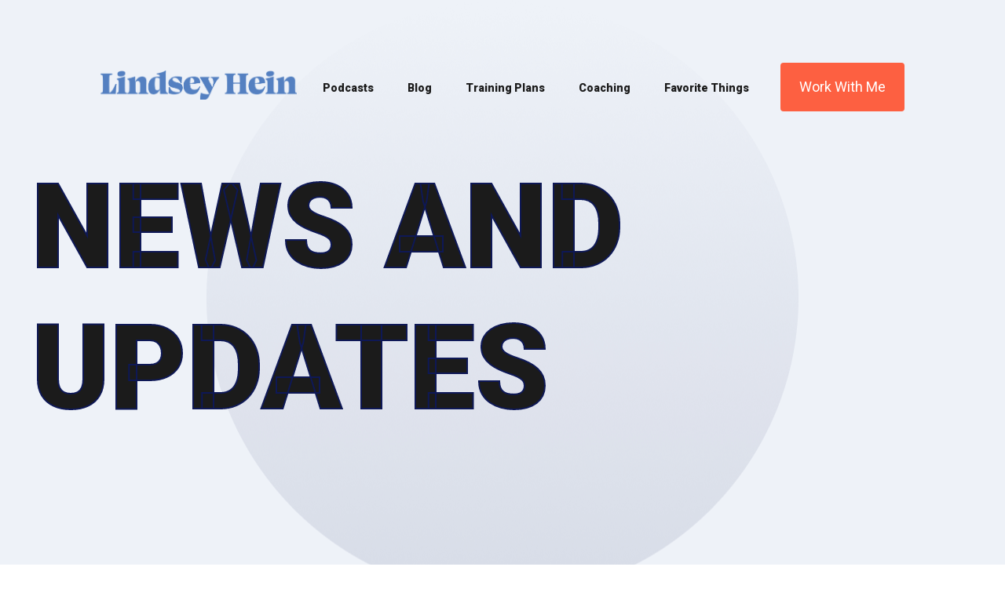

--- FILE ---
content_type: text/html; charset=UTF-8
request_url: https://lindseyhein.com/category/bike/
body_size: 129027
content:
<!DOCTYPE HTML>
<!--[if IEMobile 7 ]><html class="no-js iem7" manifest="default.appcache?v=1"><![endif]--> 
<!--[if lt IE 7 ]><html class="no-js ie6" lang="en"><![endif]--> 
<!--[if IE 7 ]><html class="no-js ie7" lang="en"><![endif]--> 
<!--[if IE 8 ]><html class="no-js ie8" lang="en"><![endif]--> 
<!--[if (gte IE 9)|(gt IEMobile 7)|!(IEMobile)|!(IE)]><!--><html class="no-js" lang="en"><!--<![endif]-->
<head>
	<meta charset="UTF-8" />
	<meta name="viewport" content="width=device-width, initial-scale=1">
	<meta http-equiv="X-UA-Compatible" content="IE=edge,chrome=1">
	<meta name="HandheldFriendly" content="true">
		<title>Bike |</title>
	<meta name="keywords" content="" />
	<meta name="author" content="" />
	<meta name="copyright" content="" />
			<link rel="schema.DC" href="http://purl.org/dc/elements/1.1/">
	<meta name="DC.title" content="">
	<meta name="DC.identifier" content="http://lindseyhein.com/category/bike/">
	<meta name="DC.description" content="">
	<meta name="DC.subject" content="">
	<meta name="DC.language" scheme="ISO639-1" content="en">
	<link rel="pingback" href="https://lindseyhein.com/xmlrpc.php" />
	<link rel="shortcut icon" type="image/x-icon" href=""/>
	<link rel="apple-touch-icon" href="" />
	<link rel="apple-touch-icon-precomposed" href="" />
	<meta name='robots' content='max-image-preview:large' />
<link rel='dns-prefetch' href='//use.fontawesome.com' />
<link rel='dns-prefetch' href='//fonts.googleapis.com' />
<link rel='dns-prefetch' href='//ajax.googleapis.com' />
<link rel="alternate" type="application/rss+xml" title=" &raquo; Bike Category Feed" href="https://lindseyhein.com/category/bike/feed/" />
		<style>
			.lazyload,
			.lazyloading {
				max-width: 100%;
			}
		</style>
		<style id='wp-img-auto-sizes-contain-inline-css' type='text/css'>
img:is([sizes=auto i],[sizes^="auto," i]){contain-intrinsic-size:3000px 1500px}
/*# sourceURL=wp-img-auto-sizes-contain-inline-css */
</style>
<style id='wp-emoji-styles-inline-css' type='text/css'>

	img.wp-smiley, img.emoji {
		display: inline !important;
		border: none !important;
		box-shadow: none !important;
		height: 1em !important;
		width: 1em !important;
		margin: 0 0.07em !important;
		vertical-align: -0.1em !important;
		background: none !important;
		padding: 0 !important;
	}
/*# sourceURL=wp-emoji-styles-inline-css */
</style>
<link rel='stylesheet' id='woocommerce-layout-css' href='https://lindseyhein.com/wp-content/plugins/woocommerce/assets/css/woocommerce-layout.css?ver=10.4.3' type='text/css' media='all' />
<link rel='stylesheet' id='woocommerce-smallscreen-css' href='https://lindseyhein.com/wp-content/plugins/woocommerce/assets/css/woocommerce-smallscreen.css?ver=10.4.3' type='text/css' media='only screen and (max-width: 768px)' />
<link rel='stylesheet' id='woocommerce-general-css' href='https://lindseyhein.com/wp-content/plugins/woocommerce/assets/css/woocommerce.css?ver=10.4.3' type='text/css' media='all' />
<style id='woocommerce-inline-inline-css' type='text/css'>
.woocommerce form .form-row .required { visibility: visible; }
/*# sourceURL=woocommerce-inline-inline-css */
</style>
<link rel='stylesheet' id='gateway-css' href='https://lindseyhein.com/wp-content/plugins/woocommerce-paypal-payments/modules/ppcp-button/assets/css/gateway.css?ver=3.3.1' type='text/css' media='all' />
<link rel='stylesheet' id='wp-pagenavi-css' href='https://lindseyhein.com/wp-content/plugins/wp-pagenavi/pagenavi-css.css?ver=2.70' type='text/css' media='all' />
<link rel='stylesheet' id='colonel-screen-css' href='https://lindseyhein.com/wp-content/themes/colonel/style.css?ver=6.9' type='text/css' media='all' />
<link rel='stylesheet' id='private-screen-css' href='https://lindseyhein.com/wp-content/themes/private/style.css?nc=1675872006&#038;ver=6.9' type='text/css' media='all' />
<link rel='stylesheet' id='colonel-custom-css' href='https://lindseyhein.com/wp-content/uploads/custom.css?nc=1767702803&#038;ver=6.9' type='text/css' media='all' />
<link rel='stylesheet' id='colonel-print-css' href='https://lindseyhein.com/wp-content/themes/colonel/assets/css/print.css?ver=6.9' type='text/css' media='print' />
<link rel='stylesheet' id='font-awesome-css' href='https://use.fontawesome.com/releases/v5.5.0/css/all.css?ver=6.9' type='text/css' media='all' />
<link rel='stylesheet' id='animate-css' href='https://lindseyhein.com/wp-content/themes/colonel/assets/css/animate.min.css?ver=6.9' type='text/css' media='all' />
<link rel='stylesheet' id='google-fonts-css' href='//fonts.googleapis.com/css?family=Roboto%3A100%2C100italic%2C300%2C300italic%2Cregular%2Citalic%2C500%2C500italic%2C700%2C700italic%2C900%2C900italic&#038;ver=6.9' type='text/css' media='all' />
<link rel='stylesheet' id='jquery-ui-css' href='//ajax.googleapis.com/ajax/libs/jqueryui/1.10.3/themes/smoothness/jquery-ui.min.css?ver=6.9' type='text/css' media='all' />
<script type="text/javascript" src="https://lindseyhein.com/wp-includes/js/jquery/jquery.min.js?ver=3.7.1" id="jquery-core-js"></script>
<script type="text/javascript" src="https://lindseyhein.com/wp-includes/js/jquery/jquery-migrate.min.js?ver=3.4.1" id="jquery-migrate-js"></script>
<script type="text/javascript" src="https://lindseyhein.com/wp-content/plugins/woocommerce/assets/js/jquery-blockui/jquery.blockUI.min.js?ver=2.7.0-wc.10.4.3" id="wc-jquery-blockui-js" defer="defer" data-wp-strategy="defer"></script>
<script type="text/javascript" id="wc-add-to-cart-js-extra">
/* <![CDATA[ */
var wc_add_to_cart_params = {"ajax_url":"/wp-admin/admin-ajax.php","wc_ajax_url":"/?wc-ajax=%%endpoint%%","i18n_view_cart":"View cart","cart_url":"https://lindseyhein.com/cart/","is_cart":"","cart_redirect_after_add":"yes"};
//# sourceURL=wc-add-to-cart-js-extra
/* ]]> */
</script>
<script type="text/javascript" src="https://lindseyhein.com/wp-content/plugins/woocommerce/assets/js/frontend/add-to-cart.min.js?ver=10.4.3" id="wc-add-to-cart-js" defer="defer" data-wp-strategy="defer"></script>
<script type="text/javascript" src="https://lindseyhein.com/wp-content/plugins/woocommerce/assets/js/js-cookie/js.cookie.min.js?ver=2.1.4-wc.10.4.3" id="wc-js-cookie-js" defer="defer" data-wp-strategy="defer"></script>
<script type="text/javascript" id="woocommerce-js-extra">
/* <![CDATA[ */
var woocommerce_params = {"ajax_url":"/wp-admin/admin-ajax.php","wc_ajax_url":"/?wc-ajax=%%endpoint%%","i18n_password_show":"Show password","i18n_password_hide":"Hide password"};
//# sourceURL=woocommerce-js-extra
/* ]]> */
</script>
<script type="text/javascript" src="https://lindseyhein.com/wp-content/plugins/woocommerce/assets/js/frontend/woocommerce.min.js?ver=10.4.3" id="woocommerce-js" defer="defer" data-wp-strategy="defer"></script>
<script type="text/javascript" src="https://lindseyhein.com/wp-includes/js/jquery/ui/core.min.js?ver=1.13.3" id="jquery-ui-core-js"></script>
<script type="text/javascript" src="https://lindseyhein.com/wp-content/themes/colonel/assets/js/head.js?ver=6.9" id="head-js"></script>
<link rel="https://api.w.org/" href="https://lindseyhein.com/wp-json/" /><link rel="alternate" title="JSON" type="application/json" href="https://lindseyhein.com/wp-json/wp/v2/categories/355" /><link rel="EditURI" type="application/rsd+xml" title="RSD" href="https://lindseyhein.com/xmlrpc.php?rsd" />
<meta name="generator" content="WordPress 6.9" />
<meta name="generator" content="WooCommerce 10.4.3" />
		<script>
			document.documentElement.className = document.documentElement.className.replace('no-js', 'js');
		</script>
				<style>
			.no-js img.lazyload {
				display: none;
			}

			figure.wp-block-image img.lazyloading {
				min-width: 150px;
			}

			.lazyload,
			.lazyloading {
				--smush-placeholder-width: 100px;
				--smush-placeholder-aspect-ratio: 1/1;
				width: var(--smush-image-width, var(--smush-placeholder-width)) !important;
				aspect-ratio: var(--smush-image-aspect-ratio, var(--smush-placeholder-aspect-ratio)) !important;
			}

						.lazyload, .lazyloading {
				opacity: 0;
			}

			.lazyloaded {
				opacity: 1;
				transition: opacity 400ms;
				transition-delay: 0ms;
			}

					</style>
			<noscript><style>.woocommerce-product-gallery{ opacity: 1 !important; }</style></noscript>
	<!-- SEO meta tags powered by SmartCrawl https://wpmudev.com/project/smartcrawl-wordpress-seo/ -->
<link rel="canonical" href="https://lindseyhein.com/category/bike/" />
<script type="application/ld+json">{"@context":"https:\/\/schema.org","@graph":[{"@type":"Organization","@id":"https:\/\/lindseyhein.com\/#schema-publishing-organization","url":"https:\/\/lindseyhein.com","name":""},{"@type":"WebSite","@id":"https:\/\/lindseyhein.com\/#schema-website","url":"https:\/\/lindseyhein.com","name":"","encoding":"UTF-8","potentialAction":{"@type":"SearchAction","target":"https:\/\/lindseyhein.com\/search\/{search_term_string}\/","query-input":"required name=search_term_string"}},{"@type":"CollectionPage","@id":"https:\/\/lindseyhein.com\/category\/bike\/#schema-webpage","isPartOf":{"@id":"https:\/\/lindseyhein.com\/#schema-website"},"publisher":{"@id":"https:\/\/lindseyhein.com\/#schema-publishing-organization"},"url":"https:\/\/lindseyhein.com\/category\/bike\/","mainEntity":{"@type":"ItemList","itemListElement":[{"@type":"ListItem","position":"1","url":"https:\/\/lindseyhein.com\/2013\/07\/23\/jakes-703-race-report\/"},{"@type":"ListItem","position":"2","url":"https:\/\/lindseyhein.com\/2013\/07\/17\/muncie-703-race-report\/"},{"@type":"ListItem","position":"3","url":"https:\/\/lindseyhein.com\/2013\/06\/30\/scratched-tri\/"},{"@type":"ListItem","position":"4","url":"https:\/\/lindseyhein.com\/2013\/06\/25\/training-updates-muncie-703\/"},{"@type":"ListItem","position":"5","url":"https:\/\/lindseyhein.com\/2013\/06\/19\/triathlon-number-1-recap-whoohoo\/"},{"@type":"ListItem","position":"6","url":"https:\/\/lindseyhein.com\/2013\/05\/09\/triathlon-training-muncie-703\/"}]}},{"@type":"BreadcrumbList","@id":"https:\/\/lindseyhein.com\/category\/bike?category_name=bike\/#breadcrumb","itemListElement":[{"@type":"ListItem","position":1,"name":"Home","item":"https:\/\/lindseyhein.com"},{"@type":"ListItem","position":2,"name":"Archive for Bike"}]}]}</script>
<meta property="og:type" content="object" />
<meta property="og:url" content="https://lindseyhein.com/category/bike/" />
<meta property="og:title" content="Bike |" />
<meta name="twitter:card" content="summary" />
<meta name="twitter:title" content="Bike |" />
<!-- /SEO -->
<style>#wrapper h1{font-size:200px}
body.view_mobile #wrapper h1{font-size:80px}
#wrapper h3{font-size:56px}
body.view_mobile #wrapper h3{font-size:36px}

body.view_mobile #wrapper .toh1 h1, body.view_mobile #wrapper .toh2 h2{font-size:60px;
-webkit-text-stroke-width:1px;
}

#wrapper a.button, #wrapper input[type=submit],#wrapper button{text-align: center;padding:15px 24px;font-size:18px;
-webkit-appearance: none;
}
#wrapper .button {background: #fd6041;color:#FFF}
#wrapper #content input[type=tel],#wrapper #content input[type=email],#wrapper #content input[type=text], #wrapper #content input[type=password], #wrapper #content textarea, #wrapper #content select{font-size:16px;padding:16px 20px;height:auto;width:100%;box-sizing:border-box;border-radius:4px;}

#wrapper .toh1 h1, #wrapper .toh2 h2{font-size:150px;text-transform:uppercase;margin-bottom:0;
-webkit-text-stroke-width: 2px;
-webkit-text-stroke-color: #0e1856;
}
#wrapper .toh1.tohw h1, #wrapper .toh2.tohw h2{
-webkit-text-stroke-color: #FFF;
}
#wrapper .toh1.toh120 h1, #wrapper .toh2.toh120 h2{font-size:120px;line-height:100px}
body.view_mobile #wrapper .toh1.toh120 h1, body.view_mobile #wrapper .toh2.toh120 h2{font-size:48px;line-height:50px}

#f-header-el-16 {display:none}
body.home #f-header-el-15 {display:none}
body.home #f-header-el-16 {display:block}
body.home #f-header-el-13 a{color:#FFF}

.vat > .elements > *{vertical-align:top}
.vam > .elements > *, .vam .slick-track > img{vertical-align:middle}
.kdm-fill{position:absolute;top:0;bottom:0;right:0;left:0;z-index:10}

.grid > .elements,.products, .post-list { display: grid; grid-auto-rows: auto; grid-column-gap: 30px;grid-row-gap: 30px;grid-template-columns: repeat(2, 1fr);}
.grid.grid3 > .elements {grid-template-columns: repeat(3, 1fr);}
.grid.grid4 > .elements, .post-list {grid-template-columns: repeat(4, 1fr);}
.grid.grid5 > .elements {grid-template-columns: repeat(5, 1fr);}
.grid.nogap > .elements{grid-column-gap: 0px;grid-row-gap: 0px;}
.products {grid-template-columns: repeat(4, 1fr);grid-column-gap: 60px;grid-row-gap: 60px;}
body.view_mobile #wrapper .grid > .elements,body.view_mobile #wrapper .products {grid-template-columns: repeat(1, 1fr);}
body.view_mobile #wrapper .grid.mgrid2 > .elements{grid-template-columns: repeat(2, 1fr);}
body.view_mobile #wrapper .post-list{display:block}
body.view_mobile #wrapper .post-list article{margin-bottom:30px !important}
#gform_2 {border:1px solid #0e1856;overflow:hidden;border-radius:4px;}
#gform_2 label{display:none}
#gform_2 .gform_body {width:calc(100% - 160px);float:left;}
body.single #gform_2 .gform_body {width:calc(100% - 100px);} 
#wrapper #gform_2 .gform_body .gfield{margin-bottom:0;}
#wrapper #gform_2 .gform_body input{width:100%;border-radius:0;border:0;}
#gform_2 .gform_footer {width:160px;float:right;}
body.single #gform_2 .gform_footer {width:100px;}
#wrapper #gform_2 .gform_footer input{width:100%;border-radius:0;}

body.view_mobile #gform_2 .gform_body {width:calc(100% - 90px);}
body.view_mobile #gform_2 .gform_footer {width:90px;}

.package-includes .text > span:first-of-type{font-size:24px;position:absolute;color:#98b3d8;left:5px;top:0px;z-index:1}
.package-includes .text > span:last-of-type{font-size:24px;position:absolute;color:#0e1856;left:0;top:5px;z-index:5}

#wrapper #content .grid .copy-text{background:#eef2f8;height:40px;border-radius:20px;padding:2px 2px 2px 10px}
#wrapper #content .grid .copy-text input[type=text]{background:#eef2f8;width:calc(100% - 100px);height:36px;border:0;box-sizing:border-box;font-weight:600;font-size:24px;text-transform:uppercase;line-height:36px;}
#wrapper #content .grid .copy-text input[type=button]{width:95px;border-radius:18px;height:36px;box-sizing:border-box;font-weight:400;font-size:18px;text-transform:uppercase;padding:5px;text-align:center;}
#wrapper #content .grid .copy-text.copied input[type=button]{background:#5481be}

.product-thumb{display:block;background-size:cover;background-position:center;height:300px;margin-bottom:25px;}
.product-title{color:#1b1b1b;font-weight:600;line-height:24px;margin-bottom:25px;display:block;}
#wrapper #content .product .button{background:#fd6041;color:#FFF}

.kdm-sub-cat {margin-bottom:100px}
body.view_mobile .kdm-sub-cat {margin-bottom:50px}
#wrapper #content .kdm-sub-cat h2{font-size:75px;margin-bottom:45px;text-transform:uppercase}
body.view_mobile #wrapper #content .kdm-sub-cat h2{font-size:32px}

#wrapper #content .blog-cat-list {list-style:none;margin:0;display:inline-block;width:calc(100% - 100px)}
#wrapper #content .blog-cat-list li{display:inline-block;margin:0 20px 20px 20px}
#wrapper #content .blog-cat-list li:before{display:none}
#wrapper .wp-post_title a,#wrapper #content .blog-cat-list li a{color:#1b1b1b}
#wrapper .wp-pagenavi{grid-column: 1 /  span 4;}

body.home #wrapper #content #f-this-el-101 img{margin:0 30px !Important}
#wrapper .logo-slider .slick-arrow{display:none !Important}

#f-post-el-118 .products{display:block}
.slick-arrow{display:none !Important}
#f-product-el-21 .qty{display:none}
#wrapper .wcppec-checkout-buttons{text-align:left}</style>	<script>
  (function(w, d, t, h, s, n) {
    w.FlodeskObject = n;
    var fn = function() {
      (w[n].q = w[n].q || []).push(arguments);
    };
    w[n] = w[n] || fn;
    var f = d.getElementsByTagName(t)[0];
    var v = '?v=' + Math.floor(new Date().getTime() / (120 * 1000)) * 60;
    var sm = d.createElement(t);
    sm.async = true;
    sm.type = 'module';
    sm.src = h + s + '.mjs' + v;
    f.parentNode.insertBefore(sm, f);
    var sn = d.createElement(t);
    sn.async = true;
    sn.noModule = true;
    sn.src = h + s + '.js' + v;
    f.parentNode.insertBefore(sn, f);
  })(window, document, 'script', 'https://assets.flodesk.com', '/universal', 'fd');
</script>
<script>
!function(f,b,e,v,n,t,s)
{if(f.fbq)return;n=f.fbq=function(){n.callMethod?
n.callMethod.apply(n,arguments):n.queue.push(arguments)};
if(!f._fbq)f._fbq=n;n.push=n;n.loaded=!0;n.version='2.0';
n.queue=[];t=b.createElement(e);t.async=!0;
t.src=v;s=b.getElementsByTagName(e)[0];
s.parentNode.insertBefore(t,s)}(window,document,'script',
'https://connect.facebook.net/en_US/fbevents.js');
 fbq('init', '2194671330854678'); 
fbq('track', 'PageView');
</script>
<script>
jQuery( function($) {
$(".copy-text").click(function(){
  $(this).find('input[type=text]').select();
  document.execCommand("copy"); 
  $(this).find('input[type=text]').blur();
  $(".copy-text").removeClass('copied');
  $(".copy-text input[type=button]").attr( 'value', 'COPY' );
  $(this).find('input[type=button]').attr( 'value', 'COPIED!' );
  $(this).addClass('copied');
});
$('body.home #f-this-el-101 > .elements').slick({
speed: 300,
              autoplay: true,
              infinite: true,
              autoplaySpeed: 0,
              cssEase: 'linear',
              slidesToShow: 2,
              slidesToScroll: 0.1,
              pauseOnHover: true,
    });
});
</script><link rel='stylesheet' id='wc-blocks-style-css' href='https://lindseyhein.com/wp-content/plugins/woocommerce/assets/client/blocks/wc-blocks.css?ver=wc-10.4.3' type='text/css' media='all' />
<script>
					(function(i,s,o,g,r,a,m){i['GoogleAnalyticsObject']=r;i[r]=i[r]||function(){
						(i[r].q=i[r].q||[]).push(arguments)},i[r].l=1*new Date();a=s.createElement(o),
						m=s.getElementsByTagName(o)[0];a.async=1;a.src=g;m.parentNode.insertBefore(a,m)
					})(window,document,'script','https://www.google-analytics.com/analytics.js','ga');
					  ga('create', 'UA-XXXXXXXX-X', 'auto');
					  ga('send', 'pageview');
					</script>
					</head>
<body class="archive category category-bike category-355 wp-theme-colonel wp-child-theme-private theme-colonel woocommerce-no-js colonel no-sidebar layout-standard has-pb-content">
<!--START #WRAPPER-->
<div id="wrapper">
	<script>
    	if ( jQuery( window ).width() <= 480 ) {
			jQuery( 'body' ).addClass( 'view_mobile' );	
		} else if ( jQuery( window ).width() <= 800 ) {
			jQuery( 'body' ).addClass( 'view_tablet' );	
		}
		
    </script>
	<!--START MOBILE HTML-->
				<div class="mobile mobile-header-menu"><ul id="menu-header-menu" class="menu"><li id="menu-item-13205" class="menu-item menu-item-type-post_type menu-item-object-page menu-item-13205"><a href="https://lindseyhein.com/podcasts/">Podcasts</a></li>
<li id="menu-item-13827" class="menu-item menu-item-type-post_type menu-item-object-page menu-item-13827"><a href="https://lindseyhein.com/blog/">Blog</a></li>
<li id="menu-item-13387" class="menu-item menu-item-type-taxonomy menu-item-object-product_cat menu-item-13387"><a href="https://lindseyhein.com/product-category/running-training-plans/">Training Plans</a></li>
<li id="menu-item-13204" class="menu-item menu-item-type-post_type menu-item-object-page menu-item-13204"><a href="https://lindseyhein.com/running-coaching/">Coaching</a></li>
<li id="menu-item-13316" class="menu-item menu-item-type-post_type menu-item-object-page menu-item-13316"><a href="https://lindseyhein.com/deals/">Favorite Things</a></li>
</ul></div>			<div class="mobile mobile-header overflow">
			<div class="nav-toggle"><span></span><span></span><span></span></div>
					<a class="logo-container" itemprop="url" href="/">
			<img class="logo-container lazyload" itemprop="logo" data-src="https://cdn.kicksdigital.com/lindseyhein.com/2021/09/LindseyHein_Logo_Stacked_Blue-300x131.png" alt="" title="" src="[data-uri]" style="--smush-placeholder-width: 300px; --smush-placeholder-aspect-ratio: 300/131;" />
		</a>
			</div>
		<!--END MOBILE HTML-->
	
	<!--START STICKY MENU-->
		<!--END STICKY MENU-->
	
			<style>#f-header-el-13 a{color:#1b1b1b}#f-header-el-13 a{id:2;margin-top:20px;margin-right:40px;color:#1b1b1b;}</style><header class="pb-area" style="position: absolute; top: 40px; right: 0px; left: 0px;"><div class="elements"><div id="f-header-el-11" class="block" style="padding: 40px 10% 0px; position: relative;"><div class="elements"><div id="f-header-el-12" class="block" style="margin-right: auto; margin-left: auto; width: 100%; max-width: 1200px; float: none;"><div class="elements"><div id="f-header-el-14" class="block" style="margin-top: 10px; width: 250px;"><div class="elements"><a id="f-header-el-15" class="image" href="/" title=""><img decoding="async" data-src="//cdn.kicksdigital.com/lindseyhein.com/2021/12/LindseyHein_Logo_NoTag_Blue.png" alt="" title="" src="[data-uri]" class="lazyload"></a><a id="f-header-el-16" class="image" href="/" title=""><img decoding="async" data-src="//cdn.kicksdigital.com/lindseyhein.com/2021/12/LindseyHein_Logo_NoTag_White.png" alt="" title="" src="[data-uri]" class="lazyload"></a></div></div><a id="f-header-el-17" class="button" href="/work-with-me/" title="Work With Me" data-label="" style="width: auto; float: right;">Work With Me</a><div id="f-header-el-13" class="menu" style="width: auto; float: right; font-size: 14px; line-height: 25px; font-weight: 800; color: rgb(27, 27, 27);"><div class="menu-toggle"><span></span><span></span><span></span></div><div class="menu-header-menu-container"><ul id="menu-header-menu-1" class="menu"><li class="menu-item menu-item-type-post_type menu-item-object-page menu-item-13205"><a href="https://lindseyhein.com/podcasts/">Podcasts</a></li>
<li class="menu-item menu-item-type-post_type menu-item-object-page menu-item-13827"><a href="https://lindseyhein.com/blog/">Blog</a></li>
<li class="menu-item menu-item-type-taxonomy menu-item-object-product_cat menu-item-13387"><a href="https://lindseyhein.com/product-category/running-training-plans/">Training Plans</a></li>
<li class="menu-item menu-item-type-post_type menu-item-object-page menu-item-13204"><a href="https://lindseyhein.com/running-coaching/">Coaching</a></li>
<li class="menu-item menu-item-type-post_type menu-item-object-page menu-item-13316"><a href="https://lindseyhein.com/deals/">Favorite Things</a></li>
</ul></div><script>do_burger( jQuery( '#f-header-el-13' ) );</script></div></div></div></div></div></div></header>		
	<content><!--START CONTENT-->
		<div class="container">
			<div id="content"><!--START #CONTENT-->
	
			<style>body.view_mobile #f-archive-el-1{padding-top:50px !important;padding-right:5% !important;padding-bottom:50px !important;padding-left:5% !important;}body.view_mobile #f-archive-el-3{margin-bottom:-60px !important;}body.view_mobile #f-archive-el-14{width:100% !important;}body.view_mobile #f-archive-el-6{padding-top:50px !important;padding-right:5% !important;padding-bottom:50px !important;padding-left:5% !important;}body.view_mobile #f-archive-el-100{margin-bottom:30px !important;}body.view_mobile #f-archive-el-95{padding-top:50px !important;padding-right:5% !important;padding-bottom:50px !important;padding-left:5% !important;}</style><div class="pb-area"><div class="elements"><div id="f-archive-el-1" class="block lazyload" data-ratio="0.99" style="padding-top: 200px; padding-bottom: 100px; background-image:inherit; background-repeat: no-repeat; background-color: rgb(238, 242, 248); background-position: center center;" data-bg-image="url(&#039;//cdn.kicksdigital.com/lindseyhein.com/2021/09/Rectangle-77.png&#039;)"><div class="elements"><div id="f-archive-el-3" class="block toh1" style="margin-right: auto; margin-bottom: 100px; margin-left: auto; width: 100%; max-width: 1200px; float: none; position: relative; z-index: 10;"><div class="elements"><h1 id="f-archive-el-4">News and Updates</h1></div></div><div id="f-archive-el-13" class="block" style="width: 100%; position: relative; z-index: 5;"><div class="elements"><img decoding="async" data-src="//cdn.kicksdigital.com/lindseyhein.com/2021/09/runningcoaching_header.png" alt="" title="" id="f-archive-el-14" style="margin-left: auto; width: 48%; display: none;" src="[data-uri]" class="lazyload"></div></div></div></div><div id="f-archive-el-6" class="block" style="padding-top: 75px; padding-bottom: 75px;"><div class="elements"><div id="f-archive-el-9" class="block" style="margin-right: auto; margin-left: auto; width: 100%; max-width: 1200px; float: none;"><div class="elements"><div id="f-archive-el-100" class="text" style="margin-bottom: 45px; display: none;"><strong>Filter By:</strong> <ul class="blog-cat-list">	<li class="cat-item cat-item-412"><a href="https://lindseyhein.com/category/130-half-marathon/">1:30 Half Marathon</a>
</li>
	<li class="cat-item cat-item-342"><a href="https://lindseyhein.com/category/10-miles/">10 Miles</a>
</li>
	<li class="cat-item cat-item-395"><a href="https://lindseyhein.com/category/10-months/">10 months</a>
</li>
	<li class="cat-item cat-item-378"><a href="https://lindseyhein.com/category/11-months/">11 months</a>
</li>
	<li class="cat-item cat-item-62"><a href="https://lindseyhein.com/category/13-1/">13.1</a>
</li>
	<li class="cat-item cat-item-277"><a href="https://lindseyhein.com/category/16-miles/">16 miles</a>
</li>
	<li class="cat-item cat-item-188"><a href="https://lindseyhein.com/category/16-week-training-plan/">16 week training plan</a>
</li>
	<li class="cat-item cat-item-177"><a href="https://lindseyhein.com/category/1st-thanksgiving/">1st Thanksgiving</a>
</li>
	<li class="cat-item cat-item-193"><a href="https://lindseyhein.com/category/245-marathon/">2:45 Marathon</a>
</li>
	<li class="cat-item cat-item-242"><a href="https://lindseyhein.com/category/20-mile-run/">20 mile run</a>
</li>
	<li class="cat-item cat-item-205"><a href="https://lindseyhein.com/category/20-mile-stroller-run/">20 Mile Stroller Run</a>
</li>
	<li class="cat-item cat-item-336"><a href="https://lindseyhein.com/category/20-mile-training-run/">20 mile training run</a>
</li>
	<li class="cat-item cat-item-65"><a href="https://lindseyhein.com/category/2012-super-bowl-host-committee/">2012 Super Bowl Host Committee</a>
</li>
	<li class="cat-item cat-item-353"><a href="https://lindseyhein.com/category/24-hours-of-booty/">24 Hours of Booty</a>
</li>
	<li class="cat-item cat-item-83"><a href="https://lindseyhein.com/category/26-2/">26.2</a>
</li>
	<li class="cat-item cat-item-215"><a href="https://lindseyhein.com/category/3-months/">3 months</a>
</li>
	<li class="cat-item cat-item-324"><a href="https://lindseyhein.com/category/313-marathon/">3:13 marathon</a>
</li>
	<li class="cat-item cat-item-457"><a href="https://lindseyhein.com/category/30th-birthday/">30th Birthday</a>
</li>
	<li class="cat-item cat-item-451"><a href="https://lindseyhein.com/category/4-mile-race/">4 Mile Race</a>
</li>
	<li class="cat-item cat-item-423"><a href="https://lindseyhein.com/category/4th-of-july-race/">4th of July Race</a>
</li>
	<li class="cat-item cat-item-178"><a href="https://lindseyhein.com/category/5-months/">5 Months</a>
</li>
	<li class="cat-item cat-item-63"><a href="https://lindseyhein.com/category/500-festival-mini-marathon/">500 Festival Mini Marathon</a>
</li>
	<li class="cat-item cat-item-109"><a href="https://lindseyhein.com/category/5k/">5K</a>
</li>
	<li class="cat-item cat-item-424"><a href="https://lindseyhein.com/category/6-miles/">6 Miles</a>
</li>
	<li class="cat-item cat-item-294"><a href="https://lindseyhein.com/category/6-months/">6 Months</a>
</li>
	<li class="cat-item cat-item-486"><a href="https://lindseyhein.com/category/60-miles/">60 Miles</a>
</li>
	<li class="cat-item cat-item-350"><a href="https://lindseyhein.com/category/7-months/">7 Months</a>
</li>
	<li class="cat-item cat-item-354"><a href="https://lindseyhein.com/category/70-mile-bike-ride/">70 mile bike ride</a>
</li>
	<li class="cat-item cat-item-385"><a href="https://lindseyhein.com/category/70-3/">70.3</a>
</li>
	<li class="cat-item cat-item-388"><a href="https://lindseyhein.com/category/70-3-ironman/">70.3 Ironman</a>
</li>
	<li class="cat-item cat-item-331"><a href="https://lindseyhein.com/category/8-months/">8 months</a>
</li>
	<li class="cat-item cat-item-55"><a href="https://lindseyhein.com/category/8k/">8K</a>
</li>
	<li class="cat-item cat-item-319"><a href="https://lindseyhein.com/category/9-months/">9 months</a>
</li>
	<li class="cat-item cat-item-104"><a href="https://lindseyhein.com/category/9-months-pregnant-running/">9 months pregnant running</a>
</li>
	<li class="cat-item cat-item-534"><a href="https://lindseyhein.com/category/a-life-without-limits/">A Life without Limits</a>
</li>
	<li class="cat-item cat-item-207"><a href="https://lindseyhein.com/category/accountable/">accountable</a>
</li>
	<li class="cat-item cat-item-148"><a href="https://lindseyhein.com/category/active/">active</a>
</li>
	<li class="cat-item cat-item-301"><a href="https://lindseyhein.com/category/advanced-marathoning/">Advanced Marathoning</a>
</li>
	<li class="cat-item cat-item-413"><a href="https://lindseyhein.com/category/air-force-pilot/">Air Force Pilot</a>
</li>
	<li class="cat-item cat-item-145"><a href="https://lindseyhein.com/category/al/">AL</a>
</li>
	<li class="cat-item cat-item-460"><a href="https://lindseyhein.com/category/alaska-running/">Alaska Running</a>
</li>
	<li class="cat-item cat-item-239"><a href="https://lindseyhein.com/category/almond-milk/">Almond Milk</a>
</li>
	<li class="cat-item cat-item-235"><a href="https://lindseyhein.com/category/anniversary/">Anniversary</a>
</li>
	<li class="cat-item cat-item-179"><a href="https://lindseyhein.com/category/anxiety/">Anxiety</a>
</li>
	<li class="cat-item cat-item-197"><a href="https://lindseyhein.com/category/automatic-qualify-for-nyc-marathon/">Automatic qualify for NYC Marathon</a>
</li>
	<li class="cat-item cat-item-114"><a href="https://lindseyhein.com/category/b-a-a/">B.A.A.</a>
</li>
	<li class="cat-item cat-item-100"><a href="https://lindseyhein.com/category/baby/">Baby</a>
</li>
	<li class="cat-item cat-item-250"><a href="https://lindseyhein.com/category/baby-food/">Baby Food</a>
</li>
	<li class="cat-item cat-item-278"><a href="https://lindseyhein.com/category/baby-proofing/">Baby Proofing</a>
</li>
	<li class="cat-item cat-item-289"><a href="https://lindseyhein.com/category/baby-shower/">Baby Shower</a>
</li>
	<li class="cat-item cat-item-320"><a href="https://lindseyhein.com/category/baby-update/">Baby Update</a>
</li>
	<li class="cat-item cat-item-332"><a href="https://lindseyhein.com/category/baby-updates/">baby updates</a>
</li>
	<li class="cat-item cat-item-213"><a href="https://lindseyhein.com/category/babysitter/">Babysitter</a>
</li>
	<li class="cat-item cat-item-56"><a href="https://lindseyhein.com/category/back-on-my-feet/">Back on My Feet</a>
</li>
	<li class="cat-item cat-item-164"><a href="https://lindseyhein.com/category/back-on-my-feet-42k-relay/">Back on My Feet 42K Relay</a>
</li>
	<li class="cat-item cat-item-149"><a href="https://lindseyhein.com/category/back-on-my-feet-indianapolis/">Back on My Feet Indianapolis</a>
</li>
	<li class="cat-item cat-item-436"><a href="https://lindseyhein.com/category/bad-race/">Bad Race</a>
</li>
	<li class="cat-item cat-item-245"><a href="https://lindseyhein.com/category/baked-burritos/">Baked Burritos</a>
</li>
	<li class="cat-item cat-item-124"><a href="https://lindseyhein.com/category/bart-yasso/">Bart Yasso</a>
</li>
	<li class="cat-item cat-item-417"><a href="https://lindseyhein.com/category/beerfest/">Beerfest</a>
</li>
	<li class="cat-item cat-item-290"><a href="https://lindseyhein.com/category/best-friends/">Best Friends</a>
</li>
	<li class="cat-item cat-item-166"><a href="https://lindseyhein.com/category/bi-lo-myrtle-beach-marathon/">Bi-Lo Myrtle Beach Marathon</a>
</li>
	<li class="cat-item cat-item-125"><a href="https://lindseyhein.com/category/bib/">Bib</a>
</li>
	<li class="cat-item cat-item-464"><a href="https://lindseyhein.com/category/big-10-hoops-day-5k/">Big 10 Hoops Day 5K</a>
</li>
	<li class="cat-item cat-item-355 current-cat"><a aria-current="page" href="https://lindseyhein.com/category/bike/">Bike</a>
</li>
	<li class="cat-item cat-item-389"><a href="https://lindseyhein.com/category/bike-ride/">Bike Ride</a>
</li>
	<li class="cat-item cat-item-391"><a href="https://lindseyhein.com/category/bike-riding/">Bike Riding</a>
</li>
	<li class="cat-item cat-item-223"><a href="https://lindseyhein.com/category/biking/">biking</a>
</li>
	<li class="cat-item cat-item-138"><a href="https://lindseyhein.com/category/birmingham/">Birmingham</a>
</li>
	<li class="cat-item cat-item-291"><a href="https://lindseyhein.com/category/birth/">Birth</a>
</li>
	<li class="cat-item cat-item-458"><a href="https://lindseyhein.com/category/birthday/">Birthday</a>
</li>
	<li class="cat-item cat-item-429"><a href="https://lindseyhein.com/category/birthday-banner/">Birthday Banner</a>
</li>
	<li class="cat-item cat-item-430"><a href="https://lindseyhein.com/category/birthday-cake/">Birthday Cake</a>
</li>
	<li class="cat-item cat-item-126"><a href="https://lindseyhein.com/category/blind-athletes/">blind athletes</a>
</li>
	<li class="cat-item cat-item-303"><a href="https://lindseyhein.com/category/block-periodization/">block periodization</a>
</li>
	<li class="cat-item cat-item-1277"><a href="https://lindseyhein.com/category/blog/">Blog</a>
</li>
	<li class="cat-item cat-item-351"><a href="https://lindseyhein.com/category/bluemile/">BlueMile</a>
</li>
	<li class="cat-item cat-item-182"><a href="https://lindseyhein.com/category/bomf/">BoMF</a>
</li>
	<li class="cat-item cat-item-174"><a href="https://lindseyhein.com/category/bomf-indy/">BoMF Indy</a>
</li>
	<li class="cat-item cat-item-450"><a href="https://lindseyhein.com/category/bonk/">bonk</a>
</li>
	<li class="cat-item cat-item-1700"><a href="https://lindseyhein.com/category/book-club/">Book Club</a>
</li>
	<li class="cat-item cat-item-446"><a href="https://lindseyhein.com/category/boston-2014/">Boston 2014</a>
</li>
	<li class="cat-item cat-item-80"><a href="https://lindseyhein.com/category/boston-marathon/">Boston Marathon</a>
</li>
	<li class="cat-item cat-item-544"><a href="https://lindseyhein.com/category/boston-marathon-training/">Boston Marathon Training</a>
</li>
	<li class="cat-item cat-item-487"><a href="https://lindseyhein.com/category/boston-marathon-treadmill/">Boston Marathon Treadmill</a>
</li>
	<li class="cat-item cat-item-60"><a href="https://lindseyhein.com/category/boston-qualifier/">Boston Qualifier</a>
</li>
	<li class="cat-item cat-item-81"><a href="https://lindseyhein.com/category/boston-qualifying/">Boston Qualifying</a>
</li>
	<li class="cat-item cat-item-314"><a href="https://lindseyhein.com/category/boston-tragedy/">Boston Tragedy</a>
</li>
	<li class="cat-item cat-item-115"><a href="https://lindseyhein.com/category/boylston/">Boylston</a>
</li>
	<li class="cat-item cat-item-116"><a href="https://lindseyhein.com/category/bq/">BQ</a>
</li>
	<li class="cat-item cat-item-471"><a href="https://lindseyhein.com/category/brac-gene/">Brac Gene</a>
</li>
	<li class="cat-item cat-item-538"><a href="https://lindseyhein.com/category/brca-2/">BRCA 2</a>
</li>
	<li class="cat-item cat-item-441"><a href="https://lindseyhein.com/category/brca-2-gene-mutation/">BRCA 2 Gene Mutation</a>
</li>
	<li class="cat-item cat-item-541"><a href="https://lindseyhein.com/category/brca2-gene-mutation/">BRCA2 Gene Mutation</a>
</li>
	<li class="cat-item cat-item-110"><a href="https://lindseyhein.com/category/break-30-minutes/">Break 30 minutes</a>
</li>
	<li class="cat-item cat-item-442"><a href="https://lindseyhein.com/category/breast-cancer/">Breast Cancer</a>
</li>
	<li class="cat-item cat-item-539"><a href="https://lindseyhein.com/category/breast-implants/">breast implants</a>
</li>
	<li class="cat-item cat-item-452"><a href="https://lindseyhein.com/category/broad-ripple/">Broad Ripple</a>
</li>
	<li class="cat-item cat-item-361"><a href="https://lindseyhein.com/category/broad-ripple-running/">Broad ripple running</a>
</li>
	<li class="cat-item cat-item-374"><a href="https://lindseyhein.com/category/broad-ripple-running-speedwork-for-distance-runners/">Broad Ripple Running. Speedwork for distance runners</a>
</li>
	<li class="cat-item cat-item-175"><a href="https://lindseyhein.com/category/cadence/">Cadence</a>
</li>
	<li class="cat-item cat-item-443"><a href="https://lindseyhein.com/category/cancer-prevention/">cancer prevention</a>
</li>
	<li class="cat-item cat-item-154"><a href="https://lindseyhein.com/category/cardio/">Cardio</a>
</li>
	<li class="cat-item cat-item-168"><a href="https://lindseyhein.com/category/carmel-half-marathon/">Carmel Half Marathon</a>
</li>
	<li class="cat-item cat-item-183"><a href="https://lindseyhein.com/category/carmel-marathon/">Carmel Marathon</a>
</li>
	<li class="cat-item cat-item-396"><a href="https://lindseyhein.com/category/carmel-race-report/">Carmel Race Report</a>
</li>
	<li class="cat-item cat-item-400"><a href="https://lindseyhein.com/category/carmel-road-racing-group/">Carmel Road Racing Group</a>
</li>
	<li class="cat-item cat-item-236"><a href="https://lindseyhein.com/category/celebrating/">Celebrating</a>
</li>
	<li class="cat-item cat-item-189"><a href="https://lindseyhein.com/category/challenge/">Challenge</a>
</li>
	<li class="cat-item cat-item-94"><a href="https://lindseyhein.com/category/changes/">changes</a>
</li>
	<li class="cat-item cat-item-358"><a href="https://lindseyhein.com/category/chicago-half-marathon/">Chicago half marathon</a>
</li>
	<li class="cat-item cat-item-137"><a href="https://lindseyhein.com/category/chicago-marathon/">Chicago Marathon</a>
</li>
	<li class="cat-item cat-item-53"><a href="https://lindseyhein.com/category/chicago-marathon-2010/">Chicago Marathon 2010</a>
</li>
	<li class="cat-item cat-item-437"><a href="https://lindseyhein.com/category/chicago-marathon-2013-race-report/">Chicago Marathon 2013 Race Report</a>
</li>
	<li class="cat-item cat-item-438"><a href="https://lindseyhein.com/category/chicago-marathon-race-report/">Chicago Marathon Race Report</a>
</li>
	<li class="cat-item cat-item-405"><a href="https://lindseyhein.com/category/chicago-marathon-training/">Chicago Marathon Training</a>
</li>
	<li class="cat-item cat-item-535"><a href="https://lindseyhein.com/category/chrissie-wellington/">Chrissie Wellington</a>
</li>
	<li class="cat-item cat-item-433"><a href="https://lindseyhein.com/category/chrissy-vasquez/">Chrissy Vasquez</a>
</li>
	<li class="cat-item cat-item-299"><a href="https://lindseyhein.com/category/christmas/">christmas</a>
</li>
	<li class="cat-item cat-item-488"><a href="https://lindseyhein.com/category/christmas-running/">Christmas Running</a>
</li>
	<li class="cat-item cat-item-356"><a href="https://lindseyhein.com/category/coaching/">coaching</a>
</li>
	<li class="cat-item cat-item-243"><a href="https://lindseyhein.com/category/cold-weather-running/">cold weather running</a>
</li>
	<li class="cat-item cat-item-150"><a href="https://lindseyhein.com/category/communication/">Communication</a>
</li>
	<li class="cat-item cat-item-270"><a href="https://lindseyhein.com/category/communications/">Communications</a>
</li>
	<li class="cat-item cat-item-208"><a href="https://lindseyhein.com/category/competitive/">Competitive</a>
</li>
	<li class="cat-item cat-item-71"><a href="https://lindseyhein.com/category/concerts/">concerts</a>
</li>
	<li class="cat-item cat-item-127"><a href="https://lindseyhein.com/category/confidence/">Confidence</a>
</li>
	<li class="cat-item cat-item-255"><a href="https://lindseyhein.com/category/cook/">Cook</a>
</li>
	<li class="cat-item cat-item-180"><a href="https://lindseyhein.com/category/crawling/">Crawling</a>
</li>
	<li class="cat-item cat-item-304"><a href="https://lindseyhein.com/category/cross-country/">Cross Country</a>
</li>
	<li class="cat-item cat-item-169"><a href="https://lindseyhein.com/category/crossfit/">Crossfit</a>
</li>
	<li class="cat-item cat-item-184"><a href="https://lindseyhein.com/category/crown-point/">Crown Point</a>
</li>
	<li class="cat-item cat-item-465"><a href="https://lindseyhein.com/category/crrg-events/">CRRG Events</a>
</li>
	<li class="cat-item cat-item-89"><a href="https://lindseyhein.com/category/d-c/">D.C.</a>
</li>
	<li class="cat-item cat-item-306"><a href="https://lindseyhein.com/category/dc/">DC</a>
</li>
	<li class="cat-item cat-item-84"><a href="https://lindseyhein.com/category/decemberists/">Decemberists</a>
</li>
	<li class="cat-item cat-item-128"><a href="https://lindseyhein.com/category/dedication/">dedication</a>
</li>
	<li class="cat-item cat-item-190"><a href="https://lindseyhein.com/category/delaware/">Delaware</a>
</li>
	<li class="cat-item cat-item-256"><a href="https://lindseyhein.com/category/dillmans-farm-jelly/">Dillmans Farm Jelly</a>
</li>
	<li class="cat-item cat-item-461"><a href="https://lindseyhein.com/category/disneyland-half-marathon/">Disneyland half Marathon</a>
</li>
	<li class="cat-item cat-item-156"><a href="https://lindseyhein.com/category/distance-running/">distance running</a>
</li>
	<li class="cat-item cat-item-380"><a href="https://lindseyhein.com/category/downtown-running/">Downtown Running</a>
</li>
	<li class="cat-item cat-item-146"><a href="https://lindseyhein.com/category/dreamland-bbq/">Dreamland BBQ</a>
</li>
	<li class="cat-item cat-item-500"><a href="https://lindseyhein.com/category/drumstick-dash/">Drumstick Dash</a>
</li>
	<li class="cat-item cat-item-359"><a href="https://lindseyhein.com/category/eagle-creek-marathon/">Eagle Creek Marathon</a>
</li>
	<li class="cat-item cat-item-482"><a href="https://lindseyhein.com/category/eagle-creek-trail-marathon/">Eagle Creek Trail Marathon</a>
</li>
	<li class="cat-item cat-item-365"><a href="https://lindseyhein.com/category/eagle-creek-triathlon/">eagle creek triathlon</a>
</li>
	<li class="cat-item cat-item-216"><a href="https://lindseyhein.com/category/easy-going/">easy going</a>
</li>
	<li class="cat-item cat-item-105"><a href="https://lindseyhein.com/category/endorphins/">endorphins</a>
</li>
	<li class="cat-item cat-item-57"><a href="https://lindseyhein.com/category/eric-arnold/">Eric Arnold</a>
</li>
	<li class="cat-item cat-item-233"><a href="https://lindseyhein.com/category/ericka-andersen/">Ericka Andersen</a>
</li>
	<li class="cat-item cat-item-165"><a href="https://lindseyhein.com/category/event-planning/">Event Planning</a>
</li>
	<li class="cat-item cat-item-106"><a href="https://lindseyhein.com/category/excuses/">excuses</a>
</li>
	<li class="cat-item cat-item-292"><a href="https://lindseyhein.com/category/family/">Family</a>
</li>
	<li class="cat-item cat-item-518"><a href="https://lindseyhein.com/category/fast-course/">fast course</a>
</li>
	<li class="cat-item cat-item-428"><a href="https://lindseyhein.com/category/fast-finish/">fast finish</a>
</li>
	<li class="cat-item cat-item-170"><a href="https://lindseyhein.com/category/fear/">fear</a>
</li>
	<li class="cat-item cat-item-129"><a href="https://lindseyhein.com/category/fenway-park/">Fenway Park</a>
</li>
	<li class="cat-item cat-item-307"><a href="https://lindseyhein.com/category/finish-line/">Finish Line</a>
</li>
	<li class="cat-item cat-item-237"><a href="https://lindseyhein.com/category/fire-by-the-monon/">Fire by the Monon</a>
</li>
	<li class="cat-item cat-item-414"><a href="https://lindseyhein.com/category/fire-cracker-6/">Fire Cracker 6</a>
</li>
	<li class="cat-item cat-item-425"><a href="https://lindseyhein.com/category/firecracker-6/">Firecracker 6</a>
</li>
	<li class="cat-item cat-item-426"><a href="https://lindseyhein.com/category/fireworks/">fireworks</a>
</li>
	<li class="cat-item cat-item-431"><a href="https://lindseyhein.com/category/first-birthday-party/">First Birthday Party</a>
</li>
	<li class="cat-item cat-item-64"><a href="https://lindseyhein.com/category/first-half-marathon/">First Half Marathon</a>
</li>
	<li class="cat-item cat-item-295"><a href="https://lindseyhein.com/category/first-real-food/">first real food</a>
</li>
	<li class="cat-item cat-item-368"><a href="https://lindseyhein.com/category/first-time-triathlon/">first time triathlon</a>
</li>
	<li class="cat-item cat-item-61"><a href="https://lindseyhein.com/category/flying-pig-marathon/">Flying Pig Marathon</a>
</li>
	<li class="cat-item cat-item-542"><a href="https://lindseyhein.com/category/flying-with-a-toddler/">Flying with a toddler</a>
</li>
	<li class="cat-item cat-item-279"><a href="https://lindseyhein.com/category/football/">Football</a>
</li>
	<li class="cat-item cat-item-246"><a href="https://lindseyhein.com/category/free-range-chicken/">Free Range Chicken</a>
</li>
	<li class="cat-item cat-item-316"><a href="https://lindseyhein.com/category/full-marathon/">Full marathon</a>
</li>
	<li class="cat-item cat-item-151"><a href="https://lindseyhein.com/category/fundracing/">FundRacing</a>
</li>
	<li class="cat-item cat-item-152"><a href="https://lindseyhein.com/category/fundraising/">fundraising</a>
</li>
	<li class="cat-item cat-item-209"><a href="https://lindseyhein.com/category/garmin/">Garmin</a>
</li>
	<li class="cat-item cat-item-510"><a href="https://lindseyhein.com/category/get-over-it/">Get Over It</a>
</li>
	<li class="cat-item cat-item-111"><a href="https://lindseyhein.com/category/giest-half-marathon/">Giest Half Marathon</a>
</li>
	<li class="cat-item cat-item-503"><a href="https://lindseyhein.com/category/gift-of-running/">Gift of Running</a>
</li>
	<li class="cat-item cat-item-381"><a href="https://lindseyhein.com/category/give-hope-ride/">Give Hope Ride</a>
</li>
	<li class="cat-item cat-item-398"><a href="https://lindseyhein.com/category/glenn-hein/">Glenn Hein</a>
</li>
	<li class="cat-item cat-item-210"><a href="https://lindseyhein.com/category/go-st-louis-marathon/">Go St. Louis Marathon</a>
</li>
	<li class="cat-item cat-item-230"><a href="https://lindseyhein.com/category/goal/">Goal</a>
</li>
	<li class="cat-item cat-item-153"><a href="https://lindseyhein.com/category/goals/">Goals</a>
</li>
	<li class="cat-item cat-item-348"><a href="https://lindseyhein.com/category/gps/">GPS</a>
</li>
	<li class="cat-item cat-item-333"><a href="https://lindseyhein.com/category/granola-recipe/">Granola Recipe</a>
</li>
	<li class="cat-item cat-item-326"><a href="https://lindseyhein.com/category/grateful/">Grateful</a>
</li>
	<li class="cat-item cat-item-54"><a href="https://lindseyhein.com/category/green-bay-marathon/">Green Bay Marathon</a>
</li>
	<li class="cat-item cat-item-427"><a href="https://lindseyhein.com/category/group-running/">group running</a>
</li>
	<li class="cat-item cat-item-529"><a href="https://lindseyhein.com/category/guacamole/">Guacamole</a>
</li>
	<li class="cat-item cat-item-284"><a href="https://lindseyhein.com/category/gym/">Gym</a>
</li>
	<li class="cat-item cat-item-157"><a href="https://lindseyhein.com/category/half-ironman/">Half Ironman</a>
</li>
	<li class="cat-item cat-item-58"><a href="https://lindseyhein.com/category/half-marathon/">Half Marathon</a>
</li>
	<li class="cat-item cat-item-462"><a href="https://lindseyhein.com/category/half-marathon-pr/">Half Marathon PR</a>
</li>
	<li class="cat-item cat-item-507"><a href="https://lindseyhein.com/category/half-marathon-training-plan/">Half Marathon Training Plan</a>
</li>
	<li class="cat-item cat-item-406"><a href="https://lindseyhein.com/category/hamstring-injury/">Hamstring Injury</a>
</li>
	<li class="cat-item cat-item-275"><a href="https://lindseyhein.com/category/hamstrings/">hamstrings</a>
</li>
	<li class="cat-item cat-item-403"><a href="https://lindseyhein.com/category/handlebar-indy/">HandleBar Indy</a>
</li>
	<li class="cat-item cat-item-338"><a href="https://lindseyhein.com/category/hangover/">Hangover</a>
</li>
	<li class="cat-item cat-item-130"><a href="https://lindseyhein.com/category/hard-work/">hard work</a>
</li>
	<li class="cat-item cat-item-117"><a href="https://lindseyhein.com/category/heartbreak-hill/">Heartbreak Hill</a>
</li>
	<li class="cat-item cat-item-494"><a href="https://lindseyhein.com/category/hendricks-county-runners/">Hendricks County Runners</a>
</li>
	<li class="cat-item cat-item-139"><a href="https://lindseyhein.com/category/high-cliff-tirathlon/">High Cliff Tirathlon</a>
</li>
	<li class="cat-item cat-item-489"><a href="https://lindseyhein.com/category/high-mileage-running/">High Mileage Running</a>
</li>
	<li class="cat-item cat-item-404"><a href="https://lindseyhein.com/category/high-miles/">High miles</a>
</li>
	<li class="cat-item cat-item-497"><a href="https://lindseyhein.com/category/hill-workout/">Hill workout</a>
</li>
	<li class="cat-item cat-item-118"><a href="https://lindseyhein.com/category/hills/">Hills</a>
</li>
	<li class="cat-item cat-item-300"><a href="https://lindseyhein.com/category/hipster-baby/">hipster baby</a>
</li>
	<li class="cat-item cat-item-334"><a href="https://lindseyhein.com/category/homemade/">Homemade</a>
</li>
	<li class="cat-item cat-item-251"><a href="https://lindseyhein.com/category/homemade-cornbread/">Homemade Cornbread</a>
</li>
	<li class="cat-item cat-item-257"><a href="https://lindseyhein.com/category/homemade-enchiladas/">Homemade Enchiladas</a>
</li>
	<li class="cat-item cat-item-252"><a href="https://lindseyhein.com/category/homemade-veggie-stew/">Homemade Veggie Stew</a>
</li>
	<li class="cat-item cat-item-280"><a href="https://lindseyhein.com/category/hoosiers/">Hoosiers</a>
</li>
	<li class="cat-item cat-item-119"><a href="https://lindseyhein.com/category/hopkinton/">Hopkinton</a>
</li>
	<li class="cat-item cat-item-253"><a href="https://lindseyhein.com/category/hot-sauce/">Hot Sauce</a>
</li>
	<li class="cat-item cat-item-91"><a href="https://lindseyhein.com/category/hvaf/">HVAF</a>
</li>
	<li class="cat-item cat-item-214"><a href="https://lindseyhein.com/category/hydration/">Hydration</a>
</li>
	<li class="cat-item cat-item-520"><a href="https://lindseyhein.com/category/imm/">IMM</a>
</li>
	<li class="cat-item cat-item-194"><a href="https://lindseyhein.com/category/imm-half/">IMM Half</a>
</li>
	<li class="cat-item cat-item-224"><a href="https://lindseyhein.com/category/imwi/">IMWI</a>
</li>
	<li class="cat-item cat-item-309"><a href="https://lindseyhein.com/category/increasing-your-miles/">increasing your miles</a>
</li>
	<li class="cat-item cat-item-12"><a href="https://lindseyhein.com/category/indianapolis/">Indianapolis</a>
</li>
	<li class="cat-item cat-item-220"><a href="https://lindseyhein.com/category/indianapolis-monumental-marathon/">Indianapolis Monumental Marathon</a>
</li>
	<li class="cat-item cat-item-526"><a href="https://lindseyhein.com/category/indianapolis-runner/">indianapolis runner</a>
</li>
	<li class="cat-item cat-item-360"><a href="https://lindseyhein.com/category/indianapolis-runners/">Indianapolis Runners</a>
</li>
	<li class="cat-item cat-item-432"><a href="https://lindseyhein.com/category/indianapolis-running/">Indianapolis Running</a>
</li>
	<li class="cat-item cat-item-508"><a href="https://lindseyhein.com/category/indianapolis-running-coach/">Indianapolis Running Coach</a>
</li>
	<li class="cat-item cat-item-101"><a href="https://lindseyhein.com/category/indianapolis-womens-half-marathon/">Indianapolis Women&#039;s Half Marathon</a>
</li>
	<li class="cat-item cat-item-455"><a href="https://lindseyhein.com/category/indianapolis-womens-half-marathon-race-report/">Indianapolis Women&#039;s Half Marathon Race Report</a>
</li>
	<li class="cat-item cat-item-362"><a href="https://lindseyhein.com/category/indy/">Indy</a>
</li>
	<li class="cat-item cat-item-370"><a href="https://lindseyhein.com/category/indy-runner/">Indy Runner</a>
</li>
	<li class="cat-item cat-item-475"><a href="https://lindseyhein.com/category/indy-runners/">Indy Runners</a>
</li>
	<li class="cat-item cat-item-415"><a href="https://lindseyhein.com/category/indy-womens-half/">Indy Women&#039;s half</a>
</li>
	<li class="cat-item cat-item-234"><a href="https://lindseyhein.com/category/indy-womens-half-marathon/">Indy Women&#039;s Half Marathon</a>
</li>
	<li class="cat-item cat-item-66"><a href="https://lindseyhein.com/category/inhp/">INHP</a>
</li>
	<li class="cat-item cat-item-269"><a href="https://lindseyhein.com/category/injuries/">injuries</a>
</li>
	<li class="cat-item cat-item-530"><a href="https://lindseyhein.com/category/instagram/">Instagram</a>
</li>
	<li class="cat-item cat-item-545"><a href="https://lindseyhein.com/category/interval/">Interval</a>
</li>
	<li class="cat-item cat-item-176"><a href="https://lindseyhein.com/category/ironman/">Ironman</a>
</li>
	<li class="cat-item cat-item-382"><a href="https://lindseyhein.com/category/ironman-70-3/">ironman 70.3</a>
</li>
	<li class="cat-item cat-item-434"><a href="https://lindseyhein.com/category/ironman-arizona/">Ironman Arizona</a>
</li>
	<li class="cat-item cat-item-221"><a href="https://lindseyhein.com/category/ironman-miami/">Ironman Miami</a>
</li>
	<li class="cat-item cat-item-390"><a href="https://lindseyhein.com/category/ironman-muncie/">Ironman Muncie</a>
</li>
	<li class="cat-item cat-item-102"><a href="https://lindseyhein.com/category/ironman-wi/">Ironman WI</a>
</li>
	<li class="cat-item cat-item-120"><a href="https://lindseyhein.com/category/ironman-wisconsin/">Ironman Wisconsin</a>
</li>
	<li class="cat-item cat-item-247"><a href="https://lindseyhein.com/category/iu/">IU</a>
</li>
	<li class="cat-item cat-item-419"><a href="https://lindseyhein.com/category/jake-koeneman/">Jake Koeneman</a>
</li>
	<li class="cat-item cat-item-67"><a href="https://lindseyhein.com/category/jhbcc/">JHBCC</a>
</li>
	<li class="cat-item cat-item-158"><a href="https://lindseyhein.com/category/joyce-meyer/">Joyce Meyer</a>
</li>
	<li class="cat-item cat-item-456"><a href="https://lindseyhein.com/category/ken-long-and-associates-race/">Ken Long and Associates Race</a>
</li>
	<li class="cat-item cat-item-522"><a href="https://lindseyhein.com/category/kid-sister/">Kid Sister</a>
</li>
	<li class="cat-item cat-item-259"><a href="https://lindseyhein.com/category/kindle/">Kindle</a>
</li>
	<li class="cat-item cat-item-327"><a href="https://lindseyhein.com/category/kris-law/">Kris Law</a>
</li>
	<li class="cat-item cat-item-271"><a href="https://lindseyhein.com/category/la-fitness/">LA Fitness</a>
</li>
	<li class="cat-item cat-item-225"><a href="https://lindseyhein.com/category/lake-monona/">Lake Monona</a>
</li>
	<li class="cat-item cat-item-366"><a href="https://lindseyhein.com/category/learn-how-to-change-a-bike-tire/">Learn how to change a bike tire</a>
</li>
	<li class="cat-item cat-item-386"><a href="https://lindseyhein.com/category/learn-to-swim/">learn to swim</a>
</li>
	<li class="cat-item cat-item-78"><a href="https://lindseyhein.com/category/legacy-mini-marathon-team/">Legacy Mini Marathon Team</a>
</li>
	<li class="cat-item cat-item-411"><a href="https://lindseyhein.com/category/lindsey-hein/">Lindsey Hein</a>
</li>
	<li class="cat-item cat-item-244"><a href="https://lindseyhein.com/category/long-run/">Long Run</a>
</li>
	<li class="cat-item cat-item-260"><a href="https://lindseyhein.com/category/long-run-pace/">Long Run Pace</a>
</li>
	<li class="cat-item cat-item-302"><a href="https://lindseyhein.com/category/long-runs/">long runs</a>
</li>
	<li class="cat-item cat-item-349"><a href="https://lindseyhein.com/category/long-slow-run/">Long Slow Run</a>
</li>
	<li class="cat-item cat-item-339"><a href="https://lindseyhein.com/category/louisville/">Louisville</a>
</li>
	<li class="cat-item cat-item-392"><a href="https://lindseyhein.com/category/love-146/">Love 146</a>
</li>
	<li class="cat-item cat-item-82"><a href="https://lindseyhein.com/category/lower-potomac-river-marathon/">Lower Potomac River Marathon</a>
</li>
	<li class="cat-item cat-item-226"><a href="https://lindseyhein.com/category/madison/">Madison</a>
</li>
	<li class="cat-item cat-item-52"><a href="https://lindseyhein.com/category/marathon/">marathon</a>
</li>
	<li class="cat-item cat-item-85"><a href="https://lindseyhein.com/category/marathon-maniacs/">Marathon Maniacs</a>
</li>
	<li class="cat-item cat-item-261"><a href="https://lindseyhein.com/category/marathon-pace/">Marathon Pace</a>
</li>
	<li class="cat-item cat-item-445"><a href="https://lindseyhein.com/category/marathon-race-pace/">marathon race pace</a>
</li>
	<li class="cat-item cat-item-322"><a href="https://lindseyhein.com/category/marathon-racing/">marathon racing</a>
</li>
	<li class="cat-item cat-item-315"><a href="https://lindseyhein.com/category/marathon-supporters/">Marathon Supporters</a>
</li>
	<li class="cat-item cat-item-92"><a href="https://lindseyhein.com/category/marathon-training/">marathon training</a>
</li>
	<li class="cat-item cat-item-375"><a href="https://lindseyhein.com/category/marathoner/">Marathoner</a>
</li>
	<li class="cat-item cat-item-310"><a href="https://lindseyhein.com/category/marathoning/">marathoning</a>
</li>
	<li class="cat-item cat-item-227"><a href="https://lindseyhein.com/category/marathons/">marathons</a>
</li>
	<li class="cat-item cat-item-217"><a href="https://lindseyhein.com/category/marshall/">Marshall</a>
</li>
	<li class="cat-item cat-item-162"><a href="https://lindseyhein.com/category/mary-milz/">Mary Milz</a>
</li>
	<li class="cat-item cat-item-439"><a href="https://lindseyhein.com/category/mastectomy/">mastectomy</a>
</li>
	<li class="cat-item cat-item-357"><a href="https://lindseyhein.com/category/matt-kim/">Matt &amp; Kim</a>
</li>
	<li class="cat-item cat-item-195"><a href="https://lindseyhein.com/category/mccmillan-running/">McCmillan Running</a>
</li>
	<li class="cat-item cat-item-248"><a href="https://lindseyhein.com/category/meal-planning/">Meal Planning</a>
</li>
	<li class="cat-item cat-item-383"><a href="https://lindseyhein.com/category/memorial-day/">Memorial Day</a>
</li>
	<li class="cat-item cat-item-272"><a href="https://lindseyhein.com/category/memories/">Memories</a>
</li>
	<li class="cat-item cat-item-345"><a href="https://lindseyhein.com/category/mental-games/">Mental Games</a>
</li>
	<li class="cat-item cat-item-476"><a href="https://lindseyhein.com/category/mentally-tough/">Mentally Tough</a>
</li>
	<li class="cat-item cat-item-254"><a href="https://lindseyhein.com/category/menu-planning/">Menu planning</a>
</li>
	<li class="cat-item cat-item-140"><a href="https://lindseyhein.com/category/mercedes-marathon/">Mercedes Marathon</a>
</li>
	<li class="cat-item cat-item-469"><a href="https://lindseyhein.com/category/merrell/">Merrell</a>
</li>
	<li class="cat-item cat-item-466"><a href="https://lindseyhein.com/category/merrell-at-clay-terrace/">Merrell at Clay Terrace</a>
</li>
	<li class="cat-item cat-item-467"><a href="https://lindseyhein.com/category/merrell-thursday-night-5k-series/">Merrell Thursday Night 5K Series</a>
</li>
	<li class="cat-item cat-item-531"><a href="https://lindseyhein.com/category/mexican-quinoa/">Mexican Quinoa</a>
</li>
	<li class="cat-item cat-item-202"><a href="https://lindseyhein.com/category/miami-70-3/">Miami 70.3</a>
</li>
	<li class="cat-item cat-item-141"><a href="https://lindseyhein.com/category/miami-half-ironman/">Miami Half Ironman</a>
</li>
	<li class="cat-item cat-item-285"><a href="https://lindseyhein.com/category/mile-repeats/">Mile Repeats</a>
</li>
	<li class="cat-item cat-item-131"><a href="https://lindseyhein.com/category/military/">military</a>
</li>
	<li class="cat-item cat-item-159"><a href="https://lindseyhein.com/category/miscarriage/">Miscarriage</a>
</li>
	<li class="cat-item cat-item-281"><a href="https://lindseyhein.com/category/miss-america/">Miss America</a>
</li>
	<li class="cat-item cat-item-448"><a href="https://lindseyhein.com/category/mizuno/">Mizuno</a>
</li>
	<li class="cat-item cat-item-282"><a href="https://lindseyhein.com/category/mo-and-johnnys/">Mo and Johnnys</a>
</li>
	<li class="cat-item cat-item-477"><a href="https://lindseyhein.com/category/mohican-50/">Mohican 50</a>
</li>
	<li class="cat-item cat-item-523"><a href="https://lindseyhein.com/category/mohican-training/">Mohican Training</a>
</li>
	<li class="cat-item cat-item-262"><a href="https://lindseyhein.com/category/mom/">Mom</a>
</li>
	<li class="cat-item cat-item-198"><a href="https://lindseyhein.com/category/mom-runner/">Mom Runner</a>
</li>
	<li class="cat-item cat-item-13"><a href="https://lindseyhein.com/category/monon/">monon</a>
</li>
	<li class="cat-item cat-item-14"><a href="https://lindseyhein.com/category/monon-trail/">Monon Trail</a>
</li>
	<li class="cat-item cat-item-203"><a href="https://lindseyhein.com/category/monumental-half-marathon/">Monumental Half Marathon</a>
</li>
	<li class="cat-item cat-item-103"><a href="https://lindseyhein.com/category/monumental-marathon/">Monumental Marathon</a>
</li>
	<li class="cat-item cat-item-321"><a href="https://lindseyhein.com/category/more-miles/">More Miles</a>
</li>
	<li class="cat-item cat-item-367"><a href="https://lindseyhein.com/category/morse-creek-triathlon/">Morse Creek Triathlon</a>
</li>
	<li class="cat-item cat-item-263"><a href="https://lindseyhein.com/category/mother-runner/">Mother Runner</a>
</li>
	<li class="cat-item cat-item-546"><a href="https://lindseyhein.com/category/mother-runner-stay-at-home-mom/">Mother Runner Stay at home Mom</a>
</li>
	<li class="cat-item cat-item-238"><a href="https://lindseyhein.com/category/mothers-day/">Mother&#039;s Day</a>
</li>
	<li class="cat-item cat-item-218"><a href="https://lindseyhein.com/category/motherhood/">motherhood</a>
</li>
	<li class="cat-item cat-item-172"><a href="https://lindseyhein.com/category/mountain-biking/">mountain biking</a>
</li>
	<li class="cat-item cat-item-472"><a href="https://lindseyhein.com/category/mri/">MRI</a>
</li>
	<li class="cat-item cat-item-453"><a href="https://lindseyhein.com/category/mumford-and-sons/">Mumford and Sons</a>
</li>
	<li class="cat-item cat-item-317"><a href="https://lindseyhein.com/category/muncie-70-3/">Muncie 70.3</a>
</li>
	<li class="cat-item cat-item-376"><a href="https://lindseyhein.com/category/muncie-70-3-training/">Muncie 70.3 Training</a>
</li>
	<li class="cat-item cat-item-421"><a href="https://lindseyhein.com/category/muncie-half-ironman/">Muncie Half Ironman</a>
</li>
	<li class="cat-item cat-item-72"><a href="https://lindseyhein.com/category/music/">music</a>
</li>
	<li class="cat-item cat-item-524"><a href="https://lindseyhein.com/category/my-buddy/">My Buddy</a>
</li>
	<li class="cat-item cat-item-160"><a href="https://lindseyhein.com/category/myrtle-beach-marathon/">Myrtle Beach Marathon</a>
</li>
	<li class="cat-item cat-item-199"><a href="https://lindseyhein.com/category/nbc/">NBC</a>
</li>
	<li class="cat-item cat-item-305"><a href="https://lindseyhein.com/category/negative-split/">Negative Split</a>
</li>
	<li class="cat-item cat-item-328"><a href="https://lindseyhein.com/category/nervous/">Nervous</a>
</li>
	<li class="cat-item cat-item-181"><a href="https://lindseyhein.com/category/new-mom/">New Mom</a>
</li>
	<li class="cat-item cat-item-504"><a href="https://lindseyhein.com/category/new-runner/">New Runner</a>
</li>
	<li class="cat-item cat-item-483"><a href="https://lindseyhein.com/category/new-year/">New Year</a>
</li>
	<li class="cat-item cat-item-288"><a href="https://lindseyhein.com/category/new-years-resolution/">New Years Resolution</a>
</li>
	<li class="cat-item cat-item-204"><a href="https://lindseyhein.com/category/new-york-city-marathon/">New York City Marathon</a>
</li>
	<li class="cat-item cat-item-121"><a href="https://lindseyhein.com/category/newton-falls/">Newton Falls</a>
</li>
	<li class="cat-item cat-item-521"><a href="https://lindseyhein.com/category/nyc-marathon/">NYC Marathon</a>
</li>
	<li class="cat-item cat-item-311"><a href="https://lindseyhein.com/category/off-season-training/">Off-Season Training</a>
</li>
	<li class="cat-item cat-item-501"><a href="https://lindseyhein.com/category/oiselle/">Oiselle</a>
</li>
	<li class="cat-item cat-item-511"><a href="https://lindseyhein.com/category/ok/">OK</a>
</li>
	<li class="cat-item cat-item-473"><a href="https://lindseyhein.com/category/oophorectomy/">oophorectomy</a>
</li>
	<li class="cat-item cat-item-422"><a href="https://lindseyhein.com/category/open-water-swim/">Open Water Swim</a>
</li>
	<li class="cat-item cat-item-95"><a href="https://lindseyhein.com/category/opportunities/">opportunities</a>
</li>
	<li class="cat-item cat-item-4"><a href="https://lindseyhein.com/category/out-for-a-run/">Out for a Run</a>
</li>
	<li class="cat-item cat-item-463"><a href="https://lindseyhein.com/category/out-for-a-run-coaching-services/">Out for a Run Coaching Services</a>
</li>
	<li class="cat-item cat-item-5"><a href="https://lindseyhein.com/category/out-for-a-run-training/">Out for a Run Training</a>
</li>
	<li class="cat-item cat-item-468"><a href="https://lindseyhein.com/category/out-for-a-run-training-5k/">Out for a Run Training 5K</a>
</li>
	<li class="cat-item cat-item-498"><a href="https://lindseyhein.com/category/overdid-it/">Overdid it</a>
</li>
	<li class="cat-item cat-item-283"><a href="https://lindseyhein.com/category/pace/">Pace</a>
</li>
	<li class="cat-item cat-item-384"><a href="https://lindseyhein.com/category/pacers/">Pacers</a>
</li>
	<li class="cat-item cat-item-409"><a href="https://lindseyhein.com/category/pain-cave/">pain cave</a>
</li>
	<li class="cat-item cat-item-379"><a href="https://lindseyhein.com/category/parenting/">Parenting</a>
</li>
	<li class="cat-item cat-item-335"><a href="https://lindseyhein.com/category/peanut-butter-granola/">Peanut Butter Granola</a>
</li>
	<li class="cat-item cat-item-73"><a href="https://lindseyhein.com/category/pearl-jam/">Pearl Jam</a>
</li>
	<li class="cat-item cat-item-312"><a href="https://lindseyhein.com/category/pete-pfitzinger/">Pete Pfitzinger</a>
</li>
	<li class="cat-item cat-item-509"><a href="https://lindseyhein.com/category/philly-marathon/">Philly Marathon</a>
</li>
	<li class="cat-item cat-item-86"><a href="https://lindseyhein.com/category/piney-point/">Piney Point</a>
</li>
	<li class="cat-item cat-item-142"><a href="https://lindseyhein.com/category/piney-point-marathon/">Piney Point Marathon</a>
</li>
	<li class="cat-item cat-item-410"><a href="https://lindseyhein.com/category/planet-adventure/">Planet Adventure</a>
</li>
	<li class="cat-item cat-item-516"><a href="https://lindseyhein.com/category/playlist/">Playlist</a>
</li>
	<li class="cat-item cat-item-49"><a href="https://lindseyhein.com/category/podcast/">Podcast</a>
</li>
	<li class="cat-item cat-item-206"><a href="https://lindseyhein.com/category/post-baby-marathon/">Post Baby Marathon</a>
</li>
	<li class="cat-item cat-item-229"><a href="https://lindseyhein.com/category/post-baby-race/">Post Baby Race</a>
</li>
	<li class="cat-item cat-item-98"><a href="https://lindseyhein.com/category/post-baby-running/">Post Baby Running</a>
</li>
	<li class="cat-item cat-item-499"><a href="https://lindseyhein.com/category/post-surgery-run/">Post Surgery Run</a>
</li>
	<li class="cat-item cat-item-490"><a href="https://lindseyhein.com/category/post-surgery-running/">Post Surgery Running</a>
</li>
	<li class="cat-item cat-item-506"><a href="https://lindseyhein.com/category/post-surgery-running-out-for-a-run-training/">Post Surgery Running Out for a Run Training</a>
</li>
	<li class="cat-item cat-item-161"><a href="https://lindseyhein.com/category/postitive/">Postitive</a>
</li>
	<li class="cat-item cat-item-132"><a href="https://lindseyhein.com/category/pr/">PR</a>
</li>
	<li class="cat-item cat-item-323"><a href="https://lindseyhein.com/category/prs/">PR&#039;s</a>
</li>
	<li class="cat-item cat-item-143"><a href="https://lindseyhein.com/category/pregnanc/">Pregnanc</a>
</li>
	<li class="cat-item cat-item-155"><a href="https://lindseyhein.com/category/pregnancy/">Pregnancy</a>
</li>
	<li class="cat-item cat-item-133"><a href="https://lindseyhein.com/category/pregnant/">Pregnant</a>
</li>
	<li class="cat-item cat-item-112"><a href="https://lindseyhein.com/category/pregnant-running/">Pregnant Running</a>
</li>
	<li class="cat-item cat-item-329"><a href="https://lindseyhein.com/category/prepared/">Prepared</a>
</li>
	<li class="cat-item cat-item-59"><a href="https://lindseyhein.com/category/progress-house/">Progress House</a>
</li>
	<li class="cat-item cat-item-191"><a href="https://lindseyhein.com/category/progression-run/">Progression Run</a>
</li>
	<li class="cat-item cat-item-440"><a href="https://lindseyhein.com/category/prophylactic-double-mastectomy/">Prophylactic double mastectomy</a>
</li>
	<li class="cat-item cat-item-447"><a href="https://lindseyhein.com/category/qualify-for-boston/">Qualify for Boston</a>
</li>
	<li class="cat-item cat-item-399"><a href="https://lindseyhein.com/category/quitting-a-workout-early/">Quitting a workout early</a>
</li>
	<li class="cat-item cat-item-211"><a href="https://lindseyhein.com/category/race/">Race</a>
</li>
	<li class="cat-item cat-item-264"><a href="https://lindseyhein.com/category/race-pace/">Race Pace</a>
</li>
	<li class="cat-item cat-item-484"><a href="https://lindseyhein.com/category/race-reports/">Race Reports</a>
</li>
	<li class="cat-item cat-item-97"><a href="https://lindseyhein.com/category/race-schedule/">race schedule</a>
</li>
	<li class="cat-item cat-item-470"><a href="https://lindseyhein.com/category/racing-a-5k/">Racing a 5K</a>
</li>
	<li class="cat-item cat-item-536"><a href="https://lindseyhein.com/category/reading-on-the-treadmill/">Reading on the Treadmill</a>
</li>
	<li class="cat-item cat-item-258"><a href="https://lindseyhein.com/category/recipe/">Recipe</a>
</li>
	<li class="cat-item cat-item-480"><a href="https://lindseyhein.com/category/reconstructive-surgery/">Reconstructive surgery</a>
</li>
	<li class="cat-item cat-item-107"><a href="https://lindseyhein.com/category/recovery/">recovery</a>
</li>
	<li class="cat-item cat-item-346"><a href="https://lindseyhein.com/category/recovery-run/">Recovery Run</a>
</li>
	<li class="cat-item cat-item-171"><a href="https://lindseyhein.com/category/red-eye-relay/">Red Eye Relay</a>
</li>
	<li class="cat-item cat-item-308"><a href="https://lindseyhein.com/category/red-rocks/">Red Rocks</a>
</li>
	<li class="cat-item cat-item-240"><a href="https://lindseyhein.com/category/refreshing/">Refreshing</a>
</li>
	<li class="cat-item cat-item-185"><a href="https://lindseyhein.com/category/rehoboth-beach-marathon/">Rehoboth Beach Marathon</a>
</li>
	<li class="cat-item cat-item-512"><a href="https://lindseyhein.com/category/response-article/">Response Article</a>
</li>
	<li class="cat-item cat-item-347"><a href="https://lindseyhein.com/category/rest-week/">Rest Week</a>
</li>
	<li class="cat-item cat-item-454"><a href="https://lindseyhein.com/category/ripple-effect/">Ripple Effect</a>
</li>
	<li class="cat-item cat-item-313"><a href="https://lindseyhein.com/category/rock-the-relay/">Rock the Relay</a>
</li>
	<li class="cat-item cat-item-99"><a href="https://lindseyhein.com/category/run/">Run</a>
</li>
	<li class="cat-item cat-item-517"><a href="https://lindseyhein.com/category/run-indy/">Run Indy</a>
</li>
	<li class="cat-item cat-item-513"><a href="https://lindseyhein.com/category/runchat/">Runchat</a>
</li>
	<li class="cat-item cat-item-6"><a href="https://lindseyhein.com/category/runner/">Runner</a>
</li>
	<li class="cat-item cat-item-387"><a href="https://lindseyhein.com/category/runner-to-swimmer/">Runner to Swimmer</a>
</li>
	<li class="cat-item cat-item-87"><a href="https://lindseyhein.com/category/runners-world/">Runner&#039;s World</a>
</li>
	<li class="cat-item cat-item-7"><a href="https://lindseyhein.com/category/running/">running</a>
</li>
	<li class="cat-item cat-item-113"><a href="https://lindseyhein.com/category/running-5k-pregnant/">Running 5K Pregnant</a>
</li>
	<li class="cat-item cat-item-402"><a href="https://lindseyhein.com/category/running-blog/">Running Blog</a>
</li>
	<li class="cat-item cat-item-495"><a href="https://lindseyhein.com/category/running-coach/">Running Coach</a>
</li>
	<li class="cat-item cat-item-416"><a href="https://lindseyhein.com/category/running-friends/">Running Friends</a>
</li>
	<li class="cat-item cat-item-325"><a href="https://lindseyhein.com/category/running-in-a-pack/">running in a pack</a>
</li>
	<li class="cat-item cat-item-108"><a href="https://lindseyhein.com/category/running-partner/">running partner</a>
</li>
	<li class="cat-item cat-item-491"><a href="https://lindseyhein.com/category/running-playlist/">Running Playlist</a>
</li>
	<li class="cat-item cat-item-293"><a href="https://lindseyhein.com/category/running-post-baby/">Running post baby</a>
</li>
	<li class="cat-item cat-item-493"><a href="https://lindseyhein.com/category/running-with-a-baby/">Running with a baby</a>
</li>
	<li class="cat-item cat-item-515"><a href="https://lindseyhein.com/category/rusted-bears/">Rusted Bears</a>
</li>
	<li class="cat-item cat-item-147"><a href="https://lindseyhein.com/category/rv/">RV</a>
</li>
	<li class="cat-item cat-item-273"><a href="https://lindseyhein.com/category/sahm/">SAHM</a>
</li>
	<li class="cat-item cat-item-93"><a href="https://lindseyhein.com/category/san-diego-marathon/">San Diego Marathon</a>
</li>
	<li class="cat-item cat-item-144"><a href="https://lindseyhein.com/category/san-diego-rock-n-roll-marathon/">San Diego Rock &#039;n&#039; Roll Marathon</a>
</li>
	<li class="cat-item cat-item-212"><a href="https://lindseyhein.com/category/san-diego-rock-and-roll-marathon/">San Diego Rock and Roll Marathon</a>
</li>
	<li class="cat-item cat-item-296"><a href="https://lindseyhein.com/category/santa/">Santa</a>
</li>
	<li class="cat-item cat-item-200"><a href="https://lindseyhein.com/category/serenity-prayer/">Serenity Prayer</a>
</li>
	<li class="cat-item cat-item-265"><a href="https://lindseyhein.com/category/shamrock-marathon/">Shamrock Marathon</a>
</li>
	<li class="cat-item cat-item-134"><a href="https://lindseyhein.com/category/sharon-cherop/">Sharon Cherop</a>
</li>
	<li class="cat-item cat-item-231"><a href="https://lindseyhein.com/category/shoes/">Shoes</a>
</li>
	<li class="cat-item cat-item-297"><a href="https://lindseyhein.com/category/sitting-up/">sitting up</a>
</li>
	<li class="cat-item cat-item-298"><a href="https://lindseyhein.com/category/sleep-patterns/">Sleep patterns</a>
</li>
	<li class="cat-item cat-item-196"><a href="https://lindseyhein.com/category/smart-coach/">Smart Coach</a>
</li>
	<li class="cat-item cat-item-241"><a href="https://lindseyhein.com/category/smoothies/">Smoothies</a>
</li>
	<li class="cat-item cat-item-481"><a href="https://lindseyhein.com/category/snow-run/">Snow Run</a>
</li>
	<li class="cat-item cat-item-96"><a href="https://lindseyhein.com/category/speed-work/">speed work</a>
</li>
	<li class="cat-item cat-item-363"><a href="https://lindseyhein.com/category/speedwork/">Speedwork</a>
</li>
	<li class="cat-item cat-item-364"><a href="https://lindseyhein.com/category/speedwork-for-distance-runners/">speedwork for distance runners</a>
</li>
	<li class="cat-item cat-item-394"><a href="https://lindseyhein.com/category/speedwork-on-a-treadmill/">Speedwork on a treadmill</a>
</li>
	<li class="cat-item cat-item-372"><a href="https://lindseyhein.com/category/sprint-triathlon/">sprint triathlon</a>
</li>
	<li class="cat-item cat-item-74"><a href="https://lindseyhein.com/category/st-louis/">St. Louis</a>
</li>
	<li class="cat-item cat-item-505"><a href="https://lindseyhein.com/category/st-pete-half-marathon/">St. Pete Half Marathon</a>
</li>
	<li class="cat-item cat-item-274"><a href="https://lindseyhein.com/category/stay-at-home-mom/">Stay at Home Mom</a>
</li>
	<li class="cat-item cat-item-435"><a href="https://lindseyhein.com/category/steelhead-70-3/">Steelhead 70.3</a>
</li>
	<li class="cat-item cat-item-343"><a href="https://lindseyhein.com/category/stroller-run/">Stroller Run</a>
</li>
	<li class="cat-item cat-item-232"><a href="https://lindseyhein.com/category/stroller-runn/">Stroller Runn</a>
</li>
	<li class="cat-item cat-item-352"><a href="https://lindseyhein.com/category/stroller-running/">Stroller Running</a>
</li>
	<li class="cat-item cat-item-459"><a href="https://lindseyhein.com/category/strong-words/">Strong Words</a>
</li>
	<li class="cat-item cat-item-222"><a href="https://lindseyhein.com/category/sub-120-half-marathon/">Sub 1:20 Half Marathon</a>
</li>
	<li class="cat-item cat-item-519"><a href="https://lindseyhein.com/category/sub-3-marathon/">Sub 3 Marathon</a>
</li>
	<li class="cat-item cat-item-340"><a href="https://lindseyhein.com/category/sub-7-minute-mile-pace/">Sub 7 minute mile pace</a>
</li>
	<li class="cat-item cat-item-527"><a href="https://lindseyhein.com/category/super-bowl/">super bowl</a>
</li>
	<li class="cat-item cat-item-528"><a href="https://lindseyhein.com/category/super-bowl-party/">super bowl party</a>
</li>
	<li class="cat-item cat-item-444"><a href="https://lindseyhein.com/category/surgery/">Surgery</a>
</li>
	<li class="cat-item cat-item-532"><a href="https://lindseyhein.com/category/surgery-recovery/">Surgery Recovery</a>
</li>
	<li class="cat-item cat-item-369"><a href="https://lindseyhein.com/category/swim/">Swim</a>
</li>
	<li class="cat-item cat-item-228"><a href="https://lindseyhein.com/category/swimming/">swimming</a>
</li>
	<li class="cat-item cat-item-173"><a href="https://lindseyhein.com/category/syallamos-revenge/">Syallamos Revenge</a>
</li>
	<li class="cat-item cat-item-330"><a href="https://lindseyhein.com/category/taper/">Taper</a>
</li>
	<li class="cat-item cat-item-135"><a href="https://lindseyhein.com/category/team-hoyt/">Team Hoyt</a>
</li>
	<li class="cat-item cat-item-68"><a href="https://lindseyhein.com/category/team-legacy/">Team Legacy</a>
</li>
	<li class="cat-item cat-item-496"><a href="https://lindseyhein.com/category/tecumseh-trail-marathon/">Tecumseh Trail Marathon</a>
</li>
	<li class="cat-item cat-item-192"><a href="https://lindseyhein.com/category/temp-run/">Temp Run</a>
</li>
	<li class="cat-item cat-item-287"><a href="https://lindseyhein.com/category/tempo-run/">tempo run</a>
</li>
	<li class="cat-item cat-item-371"><a href="https://lindseyhein.com/category/tempo-runs/">Tempo Runs</a>
</li>
	<li class="cat-item cat-item-401"><a href="https://lindseyhein.com/category/terry-fletcher/">Terry Fletcher</a>
</li>
	<li class="cat-item cat-item-186"><a href="https://lindseyhein.com/category/thanksgiving-run/">Thanksgiving Run</a>
</li>
	<li class="cat-item cat-item-75"><a href="https://lindseyhein.com/category/the-avett-brothers/">The Avett Brothers</a>
</li>
	<li class="cat-item cat-item-76"><a href="https://lindseyhein.com/category/the-black-keys/">The Black Keys</a>
</li>
	<li class="cat-item cat-item-88"><a href="https://lindseyhein.com/category/the-creep/">The Creep</a>
</li>
	<li class="cat-item cat-item-77"><a href="https://lindseyhein.com/category/the-decemberists/">The Decemberists</a>
</li>
	<li class="cat-item cat-item-266"><a href="https://lindseyhein.com/category/the-league/">The League</a>
</li>
	<li class="cat-item cat-item-69"><a href="https://lindseyhein.com/category/the-runners-forum/">The Runners Forum</a>
</li>
	<li class="cat-item cat-item-276"><a href="https://lindseyhein.com/category/time-off/">time off</a>
</li>
	<li class="cat-item cat-item-337"><a href="https://lindseyhein.com/category/tired-legs/">Tired Legs</a>
</li>
	<li class="cat-item cat-item-478"><a href="https://lindseyhein.com/category/trail-race/">Trail Race</a>
</li>
	<li class="cat-item cat-item-407"><a href="https://lindseyhein.com/category/trail-run/">Trail run</a>
</li>
	<li class="cat-item cat-item-8"><a href="https://lindseyhein.com/category/training/">Training</a>
</li>
	<li class="cat-item cat-item-408"><a href="https://lindseyhein.com/category/training-cycle/">Training Cycle</a>
</li>
	<li class="cat-item cat-item-492"><a href="https://lindseyhein.com/category/training-for-boston-marathon/">Training for Boston Marathon</a>
</li>
	<li class="cat-item cat-item-533"><a href="https://lindseyhein.com/category/training-log/">Training Log</a>
</li>
	<li class="cat-item cat-item-318"><a href="https://lindseyhein.com/category/training-plan/">training plan</a>
</li>
	<li class="cat-item cat-item-393"><a href="https://lindseyhein.com/category/training-run/">training Run</a>
</li>
	<li class="cat-item cat-item-341"><a href="https://lindseyhein.com/category/treadmill-run/">Treadmill Run</a>
</li>
	<li class="cat-item cat-item-10"><a href="https://lindseyhein.com/category/treadmill-running/">treadmill running</a>
</li>
	<li class="cat-item cat-item-373"><a href="https://lindseyhein.com/category/triathlete/">triathlete</a>
</li>
	<li class="cat-item cat-item-167"><a href="https://lindseyhein.com/category/triathlon/">Triathlon</a>
</li>
	<li class="cat-item cat-item-397"><a href="https://lindseyhein.com/category/twitter-friend/">Twitter friend</a>
</li>
	<li class="cat-item cat-item-525"><a href="https://lindseyhein.com/category/ultra-marathon/">Ultra Marathon</a>
</li>
	<li class="cat-item cat-item-479"><a href="https://lindseyhein.com/category/ultra-running/">Ultra Running</a>
</li>
	<li class="cat-item cat-item-474"><a href="https://lindseyhein.com/category/ultrasound/">Ultrasound</a>
</li>
	<li class="cat-item cat-item-1"><a href="https://lindseyhein.com/category/uncategorized/">Uncategorized</a>
</li>
	<li class="cat-item cat-item-122"><a href="https://lindseyhein.com/category/unicorn/">Unicorn</a>
</li>
	<li class="cat-item cat-item-70"><a href="https://lindseyhein.com/category/united-hope-foundation/">United Hope Foundation</a>
</li>
	<li class="cat-item cat-item-543"><a href="https://lindseyhein.com/category/vacation/">Vacation</a>
</li>
	<li class="cat-item cat-item-344"><a href="https://lindseyhein.com/category/vega-protein-powder/">vega protein powder</a>
</li>
	<li class="cat-item cat-item-420"><a href="https://lindseyhein.com/category/wabash-college/">Wabash College</a>
</li>
	<li class="cat-item cat-item-90"><a href="https://lindseyhein.com/category/washington/">Washington</a>
</li>
	<li class="cat-item cat-item-201"><a href="https://lindseyhein.com/category/water-stop/">Water Stop</a>
</li>
	<li class="cat-item cat-item-449"><a href="https://lindseyhein.com/category/wave-sayonara/">Wave Sayonara</a>
</li>
	<li class="cat-item cat-item-123"><a href="https://lindseyhein.com/category/wellesley/">Wellesley</a>
</li>
	<li class="cat-item cat-item-136"><a href="https://lindseyhein.com/category/wheelchair-athletes/">wheelchair athletes</a>
</li>
	<li class="cat-item cat-item-502"><a href="https://lindseyhein.com/category/wheeler-mission-ministries/">Wheeler Mission Ministries</a>
</li>
	<li class="cat-item cat-item-249"><a href="https://lindseyhein.com/category/whole-foods/">Whole Foods</a>
</li>
	<li class="cat-item cat-item-267"><a href="https://lindseyhein.com/category/winter-run-5k/">Winter Run 5k</a>
</li>
	<li class="cat-item cat-item-540"><a href="https://lindseyhein.com/category/wonderlab/">Wonderlab</a>
</li>
	<li class="cat-item cat-item-79"><a href="https://lindseyhein.com/category/work-out/">Work out</a>
</li>
	<li class="cat-item cat-item-219"><a href="https://lindseyhein.com/category/working-mom/">Working Mom</a>
</li>
	<li class="cat-item cat-item-286"><a href="https://lindseyhein.com/category/working-out/">Working out</a>
</li>
	<li class="cat-item cat-item-377"><a href="https://lindseyhein.com/category/workout/">Workout</a>
</li>
	<li class="cat-item cat-item-268"><a href="https://lindseyhein.com/category/workout-fail/">workout fail</a>
</li>
	<li class="cat-item cat-item-537"><a href="https://lindseyhein.com/category/world-champion/">World Champion</a>
</li>
	<li class="cat-item cat-item-418"><a href="https://lindseyhein.com/category/wrigley-field/">Wrigley Field</a>
</li>
	<li class="cat-item cat-item-163"><a href="https://lindseyhein.com/category/wthr/">WTHR</a>
</li>
	<li class="cat-item cat-item-485"><a href="https://lindseyhein.com/category/year-review/">Year Review</a>
</li>
	<li class="cat-item cat-item-514"><a href="https://lindseyhein.com/category/youre-a-runner/">You&#039;re a Runner</a>
</li>
	<li class="cat-item cat-item-187"><a href="https://lindseyhein.com/category/yuengling-shamrock-marathon/">Yuengling Shamrock Marathon</a>
</li>
</ul></div><div id="f-archive-el-101" class="block post-list" style="width: 100%; float: none;"><article id="post-12384" class="post-12384 post type-post status-publish format-standard hentry category-bike category-half-ironman category-jake-koeneman category-muncie-70-3 category-out-for-a-run category-run category-swim category-triathlon category-wabash-college"><div class="elements"><div id="" class="block lazyload" data-ratio="0.835" style="margin-bottom: 20px; width: 100%; height: 160px; min-height: 160px; position: relative; background-image:inherit; background-size: cover; background-position: center center;" dstyle="margin-bottom:20px;width:100%;height:160px;min-height:160px;position:relative;background-image:url(//cdn.kicksdigital.com/lindseyhein.com/2021/09/trainingplans_feautredproductimage.png);background-image-ratio:0.835;background-size:cover;background-position:center center;" tstyle="" mstyle="" data-bg-image="url(&#039;//cdn.kicksdigital.com/lindseyhein.com/2021/09/trainingplans_feautredproductimage.png&#039;)"><div class="elements"><div id="" class="text" dstyle="" tstyle="" mstyle=""><a href="https://lindseyhein.com/2013/07/23/jakes-703-race-report/" class="kdm-fill"></a></div></div></div><h2 class="wp wp-post_title" style="font-size: 18px;" dstyle="font-size:18px;" tstyle="" mstyle=""><a href="https://lindseyhein.com/2013/07/23/jakes-703-race-report/" title="Jake&#8217;s 70.3 Race Report!">Jake&#8217;s 70.3 Race Report!</a></h2></div></article><article id="post-12386" class="post-12386 post type-post status-publish format-standard hentry category-bike category-half-ironman category-muncie-70-3 category-open-water-swim category-run category-swim"><div class="elements"><div id="" class="block lazyload" data-ratio="0.835" style="margin-bottom: 20px; width: 100%; height: 160px; min-height: 160px; position: relative; background-image:inherit; background-size: cover; background-position: center center;" dstyle="margin-bottom:20px;width:100%;height:160px;min-height:160px;position:relative;background-image:url(//cdn.kicksdigital.com/lindseyhein.com/2021/09/trainingplans_feautredproductimage.png);background-image-ratio:0.835;background-size:cover;background-position:center center;" tstyle="" mstyle="" data-bg-image="url(&#039;//cdn.kicksdigital.com/lindseyhein.com/2021/09/trainingplans_feautredproductimage.png&#039;)"><div class="elements"><div id="" class="text" dstyle="" tstyle="" mstyle=""><a href="https://lindseyhein.com/2013/07/17/muncie-703-race-report/" class="kdm-fill"></a></div></div></div><h2 class="wp wp-post_title" style="font-size: 18px;" dstyle="font-size:18px;" tstyle="" mstyle=""><a href="https://lindseyhein.com/2013/07/17/muncie-703-race-report/" title="Muncie 70.3 Race Report">Muncie 70.3 Race Report</a></h2></div></article><article id="post-89" class="post-89 post type-post status-publish format-standard hentry category-24-hours-of-booty category-70-mile-bike-ride category-bike category-coaching category-matt-kim category-muncie-70-3 category-out-for-a-run category-triathlon"><div class="elements"><div id="" class="block lazyload" data-ratio="0.835" style="margin-bottom: 20px; width: 100%; height: 160px; min-height: 160px; position: relative; background-image:inherit; background-size: cover; background-position: center center;" dstyle="margin-bottom:20px;width:100%;height:160px;min-height:160px;position:relative;background-image:url(//cdn.kicksdigital.com/lindseyhein.com/2021/09/trainingplans_feautredproductimage.png);background-image-ratio:0.835;background-size:cover;background-position:center center;" tstyle="" mstyle="" data-bg-image="url(&#039;//cdn.kicksdigital.com/lindseyhein.com/2021/09/trainingplans_feautredproductimage.png&#039;)"><div class="elements"><div id="" class="text" dstyle="" tstyle="" mstyle=""><a href="https://lindseyhein.com/2013/06/30/scratched-tri/" class="kdm-fill"></a></div></div></div><h2 class="wp wp-post_title" style="font-size: 18px;" dstyle="font-size:18px;" tstyle="" mstyle=""><a href="https://lindseyhein.com/2013/06/30/scratched-tri/" title="Scratched the Tri">Scratched the Tri</a></h2></div></article><article id="post-92" class="post-92 post type-post status-publish format-standard hentry category-bike category-eagle-creek-triathlon category-learn-how-to-change-a-bike-tire category-morse-creek-triathlon category-speedwork category-triathlon"><div class="elements"><div id="" class="block lazyload" data-ratio="0.835" style="margin-bottom: 20px; width: 100%; height: 160px; min-height: 160px; position: relative; background-image:inherit; background-size: cover; background-position: center center;" dstyle="margin-bottom:20px;width:100%;height:160px;min-height:160px;position:relative;background-image:url(//cdn.kicksdigital.com/lindseyhein.com/2021/09/trainingplans_feautredproductimage.png);background-image-ratio:0.835;background-size:cover;background-position:center center;" tstyle="" mstyle="" data-bg-image="url(&#039;//cdn.kicksdigital.com/lindseyhein.com/2021/09/trainingplans_feautredproductimage.png&#039;)"><div class="elements"><div id="" class="text" dstyle="" tstyle="" mstyle=""><a href="https://lindseyhein.com/2013/06/25/training-updates-muncie-703/" class="kdm-fill"></a></div></div></div><h2 class="wp wp-post_title" style="font-size: 18px;" dstyle="font-size:18px;" tstyle="" mstyle=""><a href="https://lindseyhein.com/2013/06/25/training-updates-muncie-703/" title="Training Updates &#8211; Muncie 70.3">Training Updates &#8211; Muncie 70.3</a></h2></div></article><article id="post-93" class="post-93 post type-post status-publish format-standard hentry category-bike category-eagle-creek-triathlon category-first-time-triathlon category-indianapolis category-run category-running category-swim category-triathlon"><div class="elements"><div id="" class="block lazyload" data-ratio="0.835" style="margin-bottom: 20px; width: 100%; height: 160px; min-height: 160px; position: relative; background-image:inherit; background-size: cover; background-position: center center;" dstyle="margin-bottom:20px;width:100%;height:160px;min-height:160px;position:relative;background-image:url(//cdn.kicksdigital.com/lindseyhein.com/2021/09/trainingplans_feautredproductimage.png);background-image-ratio:0.835;background-size:cover;background-position:center center;" tstyle="" mstyle="" data-bg-image="url(&#039;//cdn.kicksdigital.com/lindseyhein.com/2021/09/trainingplans_feautredproductimage.png&#039;)"><div class="elements"><div id="" class="text" dstyle="" tstyle="" mstyle=""><a href="https://lindseyhein.com/2013/06/19/triathlon-number-1-recap-whoohoo/" class="kdm-fill"></a></div></div></div><h2 class="wp wp-post_title" style="font-size: 18px;" dstyle="font-size:18px;" tstyle="" mstyle=""><a href="https://lindseyhein.com/2013/06/19/triathlon-number-1-recap-whoohoo/" title="Triathlon Number 1 Recap WHooHOO!">Triathlon Number 1 Recap WHooHOO!</a></h2></div></article><article id="post-106" class="post-106 post type-post status-publish format-standard hentry category-bike category-love-146 category-mother-runner category-muncie-70-3 category-run category-swim category-triathlon category-workout"><div class="elements"><div id="" class="block lazyload" data-ratio="0.835" style="margin-bottom: 20px; width: 100%; height: 160px; min-height: 160px; position: relative; background-image:inherit; background-size: cover; background-position: center center;" dstyle="margin-bottom:20px;width:100%;height:160px;min-height:160px;position:relative;background-image:url(//cdn.kicksdigital.com/lindseyhein.com/2021/09/trainingplans_feautredproductimage.png);background-image-ratio:0.835;background-size:cover;background-position:center center;" tstyle="" mstyle="" data-bg-image="url(&#039;//cdn.kicksdigital.com/lindseyhein.com/2021/09/trainingplans_feautredproductimage.png&#039;)"><div class="elements"><div id="" class="text" dstyle="" tstyle="" mstyle=""><a href="https://lindseyhein.com/2013/05/09/triathlon-training-muncie-703/" class="kdm-fill"></a></div></div></div><h2 class="wp wp-post_title" style="font-size: 18px;" dstyle="font-size:18px;" tstyle="" mstyle=""><a href="https://lindseyhein.com/2013/05/09/triathlon-training-muncie-703/" title="Triathlon training- MUNCIE 70.3">Triathlon training- MUNCIE 70.3</a></h2></div></article></div></div></div></div></div><div id="f-archive-el-95" class="block" style="padding-top: 75px; padding-bottom: 75px; background-color: rgb(238, 242, 248);"><div class="elements"><div id="f-archive-el-96" class="block" style="margin-right: auto; margin-left: auto; width: 100%; max-width: 650px; float: none;"><div class="elements"><h2 id="f-archive-el-97" style="margin-bottom: 30px; font-size: 24px; color: rgb(14, 24, 86); text-align: center; text-transform: uppercase; letter-spacing: 4.8px;">SUBSCRIBE FOR UPDATES</h2><div id="f-archive-el-98" class="text" style="margin-bottom: 30px; font-weight: 500; text-align: center;">Join to receive updates and alerts for new content, deals, and training programs!</div><div id="f-archive-el-99" class="form"><script type="text/javascript">
/* <![CDATA[ */
var gform;gform||(document.addEventListener("gform_main_scripts_loaded",function(){gform.scriptsLoaded=!0}),document.addEventListener("gform/theme/scripts_loaded",function(){gform.themeScriptsLoaded=!0}),window.addEventListener("DOMContentLoaded",function(){gform.domLoaded=!0}),gform={domLoaded:!1,scriptsLoaded:!1,themeScriptsLoaded:!1,isFormEditor:()=>"function"==typeof InitializeEditor,callIfLoaded:function(o){return!(!gform.domLoaded||!gform.scriptsLoaded||!gform.themeScriptsLoaded&&!gform.isFormEditor()||(gform.isFormEditor()&&console.warn("The use of gform.initializeOnLoaded() is deprecated in the form editor context and will be removed in Gravity Forms 3.1."),o(),0))},initializeOnLoaded:function(o){gform.callIfLoaded(o)||(document.addEventListener("gform_main_scripts_loaded",()=>{gform.scriptsLoaded=!0,gform.callIfLoaded(o)}),document.addEventListener("gform/theme/scripts_loaded",()=>{gform.themeScriptsLoaded=!0,gform.callIfLoaded(o)}),window.addEventListener("DOMContentLoaded",()=>{gform.domLoaded=!0,gform.callIfLoaded(o)}))},hooks:{action:{},filter:{}},addAction:function(o,r,e,t){gform.addHook("action",o,r,e,t)},addFilter:function(o,r,e,t){gform.addHook("filter",o,r,e,t)},doAction:function(o){gform.doHook("action",o,arguments)},applyFilters:function(o){return gform.doHook("filter",o,arguments)},removeAction:function(o,r){gform.removeHook("action",o,r)},removeFilter:function(o,r,e){gform.removeHook("filter",o,r,e)},addHook:function(o,r,e,t,n){null==gform.hooks[o][r]&&(gform.hooks[o][r]=[]);var d=gform.hooks[o][r];null==n&&(n=r+"_"+d.length),gform.hooks[o][r].push({tag:n,callable:e,priority:t=null==t?10:t})},doHook:function(r,o,e){var t;if(e=Array.prototype.slice.call(e,1),null!=gform.hooks[r][o]&&((o=gform.hooks[r][o]).sort(function(o,r){return o.priority-r.priority}),o.forEach(function(o){"function"!=typeof(t=o.callable)&&(t=window[t]),"action"==r?t.apply(null,e):e[0]=t.apply(null,e)})),"filter"==r)return e[0]},removeHook:function(o,r,t,n){var e;null!=gform.hooks[o][r]&&(e=(e=gform.hooks[o][r]).filter(function(o,r,e){return!!(null!=n&&n!=o.tag||null!=t&&t!=o.priority)}),gform.hooks[o][r]=e)}});
/* ]]> */
</script>

                <div class='gf_browser_unknown gform_wrapper gform_legacy_markup_wrapper gform-theme--no-framework default_wrapper' data-form-theme='legacy' data-form-index='0' id='gform_wrapper_1' ><div id='gf_1' class='gform_anchor' tabindex='-1'></div><form method='post' enctype='multipart/form-data'  id='gform_1' class='default' action='/category/bike/#gf_1' data-formid='1' novalidate>
                        <div class='gform-body gform_body'><ul id='gform_fields_1' class='gform_fields top_label form_sublabel_below description_below validation_below'><li id="field_1_1" class="gfield gfield--type-text gfield_contains_required field_sublabel_below gfield--no-description field_description_below field_validation_below gfield_visibility_visible"  ><label class='gfield_label gform-field-label' for='input_1_1'>Name<span class="gfield_required"><span class="gfield_required gfield_required_asterisk">*</span></span></label><div class='ginput_container ginput_container_text'><input name='input_1' id='input_1_1' type='text' value='' class='medium'     aria-required="true" aria-invalid="false"   /></div></li><li id="field_1_2" class="gfield gfield--type-email gfield_contains_required field_sublabel_below gfield--no-description field_description_below field_validation_below gfield_visibility_visible"  ><label class='gfield_label gform-field-label' for='input_1_2'>Email<span class="gfield_required"><span class="gfield_required gfield_required_asterisk">*</span></span></label><div class='ginput_container ginput_container_email'>
                            <input name='input_2' id='input_1_2' type='email' value='' class='medium'    aria-required="true" aria-invalid="false"  />
                        </div></li><li id="field_1_3" class="gfield gfield--type-textarea gfield_contains_required field_sublabel_below gfield--no-description field_description_below field_validation_below gfield_visibility_visible"  ><label class='gfield_label gform-field-label' for='input_1_3'>Tell me how I can help<span class="gfield_required"><span class="gfield_required gfield_required_asterisk">*</span></span></label><div class='ginput_container ginput_container_textarea'><textarea name='input_3' id='input_1_3' class='textarea medium'     aria-required="true" aria-invalid="false"   rows='10' cols='50'></textarea></div></li></ul></div>
        <div class='gform-footer gform_footer top_label'> <input type='submit' id='gform_submit_button_1' class='gform_button button' onclick='gform.submission.handleButtonClick(this);' data-submission-type='submit' value='Send now'  /> 
            <input type='hidden' class='gform_hidden' name='gform_submission_method' data-js='gform_submission_method_1' value='postback' />
            <input type='hidden' class='gform_hidden' name='gform_theme' data-js='gform_theme_1' id='gform_theme_1' value='legacy' />
            <input type='hidden' class='gform_hidden' name='gform_style_settings' data-js='gform_style_settings_1' id='gform_style_settings_1' value='[]' />
            <input type='hidden' class='gform_hidden' name='is_submit_1' value='1' />
            <input type='hidden' class='gform_hidden' name='gform_submit' value='1' />
            
            <input type='hidden' class='gform_hidden' name='gform_unique_id' value='' />
            <input type='hidden' class='gform_hidden' name='state_1' value='WyJbXSIsIjE3Njg5ZGM4ODJhNDA2MmJhOWU2MGEzYzNiZDY4NzM3Il0=' />
            <input type='hidden' autocomplete='off' class='gform_hidden' name='gform_target_page_number_1' id='gform_target_page_number_1' value='0' />
            <input type='hidden' autocomplete='off' class='gform_hidden' name='gform_source_page_number_1' id='gform_source_page_number_1' value='1' />
            <input type='hidden' name='gform_field_values' value='' />
            
        </div>
                        </form>
                        </div><script type="text/javascript">
/* <![CDATA[ */
 gform.initializeOnLoaded( function() {gformInitSpinner( 1, 'https://lindseyhein.com/wp-content/plugins/gravityforms/images/spinner.svg', true );jQuery('#gform_ajax_frame_1').on('load',function(){var contents = jQuery(this).contents().find('*').html();var is_postback = contents.indexOf('GF_AJAX_POSTBACK') >= 0;if(!is_postback){return;}var form_content = jQuery(this).contents().find('#gform_wrapper_1');var is_confirmation = jQuery(this).contents().find('#gform_confirmation_wrapper_1').length > 0;var is_redirect = contents.indexOf('gformRedirect(){') >= 0;var is_form = form_content.length > 0 && ! is_redirect && ! is_confirmation;var mt = parseInt(jQuery('html').css('margin-top'), 10) + parseInt(jQuery('body').css('margin-top'), 10) + 100;if(is_form){jQuery('#gform_wrapper_1').html(form_content.html());if(form_content.hasClass('gform_validation_error')){jQuery('#gform_wrapper_1').addClass('gform_validation_error');} else {jQuery('#gform_wrapper_1').removeClass('gform_validation_error');}setTimeout( function() { /* delay the scroll by 50 milliseconds to fix a bug in chrome */ jQuery(document).scrollTop(jQuery('#gform_wrapper_1').offset().top - mt); }, 50 );if(window['gformInitDatepicker']) {gformInitDatepicker();}if(window['gformInitPriceFields']) {gformInitPriceFields();}var current_page = jQuery('#gform_source_page_number_1').val();gformInitSpinner( 1, 'https://lindseyhein.com/wp-content/plugins/gravityforms/images/spinner.svg', true );jQuery(document).trigger('gform_page_loaded', [1, current_page]);window['gf_submitting_1'] = false;}else if(!is_redirect){var confirmation_content = jQuery(this).contents().find('.GF_AJAX_POSTBACK').html();if(!confirmation_content){confirmation_content = contents;}jQuery('#gform_wrapper_1').replaceWith(confirmation_content);jQuery(document).scrollTop(jQuery('#gf_1').offset().top - mt);jQuery(document).trigger('gform_confirmation_loaded', [1]);window['gf_submitting_1'] = false;wp.a11y.speak(jQuery('#gform_confirmation_message_1').text());}else{jQuery('#gform_1').append(contents);if(window['gformRedirect']) {gformRedirect();}}jQuery(document).trigger("gform_pre_post_render", [{ formId: "1", currentPage: "current_page", abort: function() { this.preventDefault(); } }]);        if (event && event.defaultPrevented) {                return;        }        const gformWrapperDiv = document.getElementById( "gform_wrapper_1" );        if ( gformWrapperDiv ) {            const visibilitySpan = document.createElement( "span" );            visibilitySpan.id = "gform_visibility_test_1";            gformWrapperDiv.insertAdjacentElement( "afterend", visibilitySpan );        }        const visibilityTestDiv = document.getElementById( "gform_visibility_test_1" );        let postRenderFired = false;        function triggerPostRender() {            if ( postRenderFired ) {                return;            }            postRenderFired = true;            gform.core.triggerPostRenderEvents( 1, current_page );            if ( visibilityTestDiv ) {                visibilityTestDiv.parentNode.removeChild( visibilityTestDiv );            }        }        function debounce( func, wait, immediate ) {            var timeout;            return function() {                var context = this, args = arguments;                var later = function() {                    timeout = null;                    if ( !immediate ) func.apply( context, args );                };                var callNow = immediate && !timeout;                clearTimeout( timeout );                timeout = setTimeout( later, wait );                if ( callNow ) func.apply( context, args );            };        }        const debouncedTriggerPostRender = debounce( function() {            triggerPostRender();        }, 200 );        if ( visibilityTestDiv && visibilityTestDiv.offsetParent === null ) {            const observer = new MutationObserver( ( mutations ) => {                mutations.forEach( ( mutation ) => {                    if ( mutation.type === 'attributes' && visibilityTestDiv.offsetParent !== null ) {                        debouncedTriggerPostRender();                        observer.disconnect();                    }                });            });            observer.observe( document.body, {                attributes: true,                childList: false,                subtree: true,                attributeFilter: [ 'style', 'class' ],            });        } else {            triggerPostRender();        }    } );} ); 
/* ]]> */
</script>
</div></div></div></div></div></div></div>		
	
						</div><!--END #CONTENT-->
						


<aside>
	</aside>

					</div><!--END CONTENT CONTAINER-->
				</content><!--END CONTENT-->
													<style>body.view_mobile #f-footer-el-101{text-align:center !important;margin-bottom:45px !important;}body.view_mobile #f-footer-el-102{width:260px !important;margin-right:auto !important;margin-left:auto !important;}body.view_mobile #f-footer-el-104{display:none !important;}body.view_mobile #f-footer-el-109{display:block !important;}</style><style>#f-footer-el-104 a{color:#ffffff}#f-footer-el-108 a{color:#ffffff}#f-footer-el-108 a{id:3;direction:vertical;margin-bottom:20px;}#f-footer-el-113 a{color:#ffffff}#f-footer-el-113 a{id:1679;direction:vertical;margin-bottom:20px;}#f-footer-el-118 a{color:#ffffff}#f-footer-el-109 a{color:#ffffff}</style><footer class="pb-area"><div class="elements"><div id="f-footer-el-100" class="block" style="padding: 75px 10%; color: rgb(255, 255, 255); background-color: rgb(14, 24, 86);"><div class="elements"><div id="f-footer-el-101" class="block" style="margin-right: auto; margin-left: auto; width: 100%; max-width: 1200px; float: none;"><div class="elements"><div id="f-footer-el-102" class="block" style="width: 280px;"><div class="elements"><a id="f-footer-el-103" class="image" href="/" title="" style="margin-bottom: 30px; display: block;"><img decoding="async" data-src="//cdn.kicksdigital.com/lindseyhein.com/2021/09/LindseyHein_Logo_NoTag_White.png" alt="" title="" src="[data-uri]" class="lazyload"></a><div id="f-footer-el-104" class="wp wp-copyright" style="font-size: 14px; line-height: 25px; font-weight: 600;">Copyright &copy; 2026 Lindsey Hein, LLC | All Rights Reserved | <a href='https://kicksdigitalmarketing.com'>Web Design</a> by <a href='https://kicksdigitalmarketing.com'>Kicks Digital Marketing</a></div></div></div><div id="f-footer-el-105" class="block grid grid3" style="width: calc(100% - 300px); max-width: 620px; float: right;"><div class="elements"><div id="f-footer-el-106" class="block"><div class="elements"><div id="f-footer-el-107" class="text" style="margin-bottom: 20px; font-weight: 800; text-transform: uppercase; letter-spacing: 3.6px;">About</div><div id="f-footer-el-108" class="menu vertical" style="font-size: 16px; line-height: 30px; font-weight: 600;"><div class="menu-toggle"><span></span><span></span><span></span></div><div class="menu-about-footer-menu-container"><ul id="menu-about-footer-menu" class="menu"><li id="menu-item-13201" class="menu-item menu-item-type-post_type menu-item-object-page menu-item-13201"><a href="https://lindseyhein.com/podcasts/">Podcasts</a></li>
<li id="menu-item-13207" class="menu-item menu-item-type-post_type menu-item-object-page menu-item-13207"><a href="https://lindseyhein.com/work-with-me/">Work With Me</a></li>
<li id="menu-item-13206" class="menu-item menu-item-type-post_type menu-item-object-page menu-item-13206"><a href="https://lindseyhein.com/deals/">Lindsey&#8217;s Deals</a></li>
</ul></div><script>do_burger( jQuery( '#f-footer-el-108' ) );</script></div></div></div><div id="f-footer-el-111" class="block"><div class="elements"><div id="f-footer-el-112" class="text" style="margin-bottom: 20px; font-weight: 800; text-transform: uppercase; letter-spacing: 3.6px;">Shop</div><div id="f-footer-el-113" class="menu vertical" style="font-size: 16px; line-height: 30px; font-weight: 600;"><div class="menu-toggle"><span></span><span></span><span></span></div><div class="menu-shop-footer-menu-container"><ul id="menu-shop-footer-menu" class="menu"><li id="menu-item-13208" class="menu-item menu-item-type-taxonomy menu-item-object-product_cat menu-item-13208"><a href="https://lindseyhein.com/product-category/running-training-plans/">Training Plans</a></li>
<li id="menu-item-13692" class="menu-item menu-item-type-post_type menu-item-object-page menu-item-13692"><a href="https://lindseyhein.com/running-coaching/">Running Coaching</a></li>
</ul></div><script>do_burger( jQuery( '#f-footer-el-113' ) );</script></div></div></div><div id="f-footer-el-115" class="block"><div class="elements"><div id="f-footer-el-116" class="text" style="margin-bottom: 20px; font-weight: 800; text-transform: uppercase; letter-spacing: 3.6px;">FOLLOW US</div><div id="f-footer-el-118" class="text" style="font-size: 40px;"><a class="fab fa-facebook" href="https://www.facebook.com/illhaveanotherpodcast/" style="margin-right:15px" target="_blank"></a><a class="fab fa-instagram" href="https://www.instagram.com/lindseyhein626/?hl=en" style="margin-right:15px" target="_blank"></a><a class="fab fa-twitter" href="https://twitter.com/lindseyhein" target="_blank"></a></div></div></div></div></div></div></div><div id="f-footer-el-109" class="wp wp-copyright" style="display: none; font-size: 14px; line-height: 26px; text-align: center;">Copyright &copy; 2026 Lindsey Hein, LLC | All Rights Reserved | <a href='https://kicksdigitalmarketing.com'>Web Design</a> by <a href='https://kicksdigitalmarketing.com'>Kicks Digital Marketing</a></div></div></div></div></footer>							</div><!--END #WRAPPER-->
		<script type="speculationrules">
{"prefetch":[{"source":"document","where":{"and":[{"href_matches":"/*"},{"not":{"href_matches":["/wp-*.php","/wp-admin/*","/lindseyhein.com/*","/wp-content/*","/wp-content/plugins/*","/wp-content/themes/private/*","/wp-content/themes/colonel/*","/*\\?(.+)"]}},{"not":{"selector_matches":"a[rel~=\"nofollow\"]"}},{"not":{"selector_matches":".no-prefetch, .no-prefetch a"}}]},"eagerness":"conservative"}]}
</script>
	<script type='text/javascript'>
		jQuery(document).ready(function($){
			var gforms = '.gform_wrapper form';
			$( document ).on( 'submit', gforms ,function() {
				$('<input>').attr( 'type', 'hidden' )
						.attr( 'name', 'kdm_spam_key' )
						.attr( 'value', 'EElvI94sgZ6CBXWNp7isUvlDgdPauy7AgXstCsbPtFcVlEKQ1ps0yvG0mqYnTXTS' )
						.appendTo( gforms );
				return true;
			});
		});
	</script>
		<script type='text/javascript'>
		(function () {
			var c = document.body.className;
			c = c.replace(/woocommerce-no-js/, 'woocommerce-js');
			document.body.className = c;
		})();
	</script>
	<script type="text/javascript" id="ppcp-smart-button-js-extra">
/* <![CDATA[ */
var PayPalCommerceGateway = {"url":"https://www.paypal.com/sdk/js?client-id=BAAqMSVC-dWSkQYqrMxzsX3xrs2xT5wUGz3qZufvQM7kSaMNhKDI0faiY9TWh9NX-JmgOThDyVRjoyhBSk&currency=USD&integration-date=2025-12-04&components=buttons,funding-eligibility&vault=false&commit=false&intent=capture&disable-funding=card&enable-funding=venmo,paylater","url_params":{"client-id":"BAAqMSVC-dWSkQYqrMxzsX3xrs2xT5wUGz3qZufvQM7kSaMNhKDI0faiY9TWh9NX-JmgOThDyVRjoyhBSk","currency":"USD","integration-date":"2025-12-04","components":"buttons,funding-eligibility","vault":"false","commit":"false","intent":"capture","disable-funding":"card","enable-funding":"venmo,paylater"},"script_attributes":{"data-partner-attribution-id":"Woo_PPCP"},"client_id":"BAAqMSVC-dWSkQYqrMxzsX3xrs2xT5wUGz3qZufvQM7kSaMNhKDI0faiY9TWh9NX-JmgOThDyVRjoyhBSk","currency":"USD","data_client_id":{"set_attribute":false,"endpoint":"/?wc-ajax=ppc-data-client-id","nonce":"008e65192f","user":0,"has_subscriptions":false,"paypal_subscriptions_enabled":false},"redirect":"https://lindseyhein.com/checkout/","context":"mini-cart","ajax":{"simulate_cart":{"endpoint":"/?wc-ajax=ppc-simulate-cart","nonce":"584ee9f414"},"change_cart":{"endpoint":"/?wc-ajax=ppc-change-cart","nonce":"6899b707f5"},"create_order":{"endpoint":"/?wc-ajax=ppc-create-order","nonce":"276c1fc0f5"},"approve_order":{"endpoint":"/?wc-ajax=ppc-approve-order","nonce":"628096cb55"},"get_order":{"endpoint":"/?wc-ajax=ppc-get-order","nonce":"b24e991344"},"approve_subscription":{"endpoint":"/?wc-ajax=ppc-approve-subscription","nonce":"735fce2402"},"vault_paypal":{"endpoint":"/?wc-ajax=ppc-vault-paypal","nonce":"1f8b8147ff"},"save_checkout_form":{"endpoint":"/?wc-ajax=ppc-save-checkout-form","nonce":"1ed29775e3"},"validate_checkout":{"endpoint":"/?wc-ajax=ppc-validate-checkout","nonce":"9c7e55a258"},"cart_script_params":{"endpoint":"/?wc-ajax=ppc-cart-script-params"},"create_setup_token":{"endpoint":"/?wc-ajax=ppc-create-setup-token","nonce":"69ae377b47"},"create_payment_token":{"endpoint":"/?wc-ajax=ppc-create-payment-token","nonce":"02bc9de0c3"},"create_payment_token_for_guest":{"endpoint":"/?wc-ajax=ppc-update-customer-id","nonce":"f05140c5eb"},"update_shipping":{"endpoint":"/?wc-ajax=ppc-update-shipping","nonce":"b054302d9f"},"update_customer_shipping":{"shipping_options":{"endpoint":"https://lindseyhein.com/wp-json/wc/store/v1/cart/select-shipping-rate"},"shipping_address":{"cart_endpoint":"https://lindseyhein.com/wp-json/wc/store/v1/cart/","update_customer_endpoint":"https://lindseyhein.com/wp-json/wc/store/v1/cart/update-customer"},"wp_rest_nonce":"ca6e45ee4e","update_shipping_method":"/?wc-ajax=update_shipping_method"}},"cart_contains_subscription":"","subscription_plan_id":"","vault_v3_enabled":"1","variable_paypal_subscription_variations":[],"variable_paypal_subscription_variation_from_cart":"","subscription_product_allowed":"","locations_with_subscription_product":{"product":false,"payorder":false,"cart":false},"enforce_vault":"","can_save_vault_token":"","is_free_trial_cart":"","vaulted_paypal_email":"","bn_codes":{"checkout":"Woo_PPCP","cart":"Woo_PPCP","mini-cart":"Woo_PPCP","product":"Woo_PPCP"},"payer":null,"button":{"wrapper":"#ppc-button-ppcp-gateway","is_disabled":false,"mini_cart_wrapper":"#ppc-button-minicart","is_mini_cart_disabled":false,"cancel_wrapper":"#ppcp-cancel","mini_cart_style":{"layout":"vertical","color":"gold","shape":"rect","label":"paypal","tagline":false,"height":35},"style":{"layout":"vertical","color":"gold","shape":"rect","label":"paypal","tagline":false}},"separate_buttons":{"card":{"id":"ppcp-card-button-gateway","wrapper":"#ppc-button-ppcp-card-button-gateway","style":{"shape":"rect","color":"black","layout":"horizontal"}}},"hosted_fields":{"wrapper":"#ppcp-hosted-fields","labels":{"credit_card_number":"","cvv":"","mm_yy":"MM/YY","fields_empty":"Card payment details are missing. Please fill in all required fields.","fields_not_valid":"Unfortunately, your credit card details are not valid.","card_not_supported":"Unfortunately, we do not support your credit card.","cardholder_name_required":"Cardholder's first and last name are required, please fill the checkout form required fields."},"valid_cards":["mastercard","visa","amex","discover","american-express","master-card"],"contingency":"SCA_WHEN_REQUIRED"},"messages":[],"labels":{"error":{"generic":"Something went wrong. Please try again or choose another payment source.","required":{"generic":"Required form fields are not filled.","field":"%s is a required field.","elements":{"terms":"Please read and accept the terms and conditions to proceed with your order."}}},"billing_field":"Billing %s","shipping_field":"Shipping %s"},"simulate_cart":{"enabled":true,"throttling":5000},"order_id":"0","single_product_buttons_enabled":"","mini_cart_buttons_enabled":"1","basic_checkout_validation_enabled":"","early_checkout_validation_enabled":"1","funding_sources_without_redirect":["paypal","paylater","venmo","card"],"user":{"is_logged":false,"has_wc_card_payment_tokens":false},"should_handle_shipping_in_paypal":"","server_side_shipping_callback":{"enabled":true},"appswitch":{"enabled":true},"needShipping":"","vaultingEnabled":"","productType":null,"manualRenewalEnabled":"","final_review_enabled":"1"};
//# sourceURL=ppcp-smart-button-js-extra
/* ]]> */
</script>
<script type="text/javascript" src="https://lindseyhein.com/wp-content/plugins/woocommerce-paypal-payments/modules/ppcp-button/assets/js/button.js?ver=3.3.1" id="ppcp-smart-button-js"></script>
<script type="text/javascript" src="https://lindseyhein.com/wp-content/plugins/woocommerce/assets/js/sourcebuster/sourcebuster.min.js?ver=10.4.3" id="sourcebuster-js-js"></script>
<script type="text/javascript" id="wc-order-attribution-js-extra">
/* <![CDATA[ */
var wc_order_attribution = {"params":{"lifetime":1.0e-5,"session":30,"base64":false,"ajaxurl":"https://lindseyhein.com/wp-admin/admin-ajax.php","prefix":"wc_order_attribution_","allowTracking":true},"fields":{"source_type":"current.typ","referrer":"current_add.rf","utm_campaign":"current.cmp","utm_source":"current.src","utm_medium":"current.mdm","utm_content":"current.cnt","utm_id":"current.id","utm_term":"current.trm","utm_source_platform":"current.plt","utm_creative_format":"current.fmt","utm_marketing_tactic":"current.tct","session_entry":"current_add.ep","session_start_time":"current_add.fd","session_pages":"session.pgs","session_count":"udata.vst","user_agent":"udata.uag"}};
//# sourceURL=wc-order-attribution-js-extra
/* ]]> */
</script>
<script type="text/javascript" src="https://lindseyhein.com/wp-content/plugins/woocommerce/assets/js/frontend/order-attribution.min.js?ver=10.4.3" id="wc-order-attribution-js"></script>
<script type="text/javascript" src="https://lindseyhein.com/wp-content/themes/colonel/assets/js/site.js?ver=6.9" id="site-js"></script>
<script type="text/javascript" src="https://lindseyhein.com/wp-content/themes/colonel/assets/js/slick.min.js?ver=6.9" id="slick-js"></script>
<script type="text/javascript" id="smush-lazy-load-js-before">
/* <![CDATA[ */
var smushLazyLoadOptions = {"autoResizingEnabled":false,"autoResizeOptions":{"precision":5,"skipAutoWidth":true}};
//# sourceURL=smush-lazy-load-js-before
/* ]]> */
</script>
<script type="text/javascript" src="https://lindseyhein.com/wp-content/plugins/wp-smush-pro/app/assets/js/smush-lazy-load.min.js?ver=3.23.1" id="smush-lazy-load-js"></script>
<script type="text/javascript" src="https://lindseyhein.com/wp-includes/js/dist/dom-ready.min.js?ver=f77871ff7694fffea381" id="wp-dom-ready-js"></script>
<script type="text/javascript" src="https://lindseyhein.com/wp-includes/js/dist/hooks.min.js?ver=dd5603f07f9220ed27f1" id="wp-hooks-js"></script>
<script type="text/javascript" src="https://lindseyhein.com/wp-includes/js/dist/i18n.min.js?ver=c26c3dc7bed366793375" id="wp-i18n-js"></script>
<script type="text/javascript" id="wp-i18n-js-after">
/* <![CDATA[ */
wp.i18n.setLocaleData( { 'text direction\u0004ltr': [ 'ltr' ] } );
//# sourceURL=wp-i18n-js-after
/* ]]> */
</script>
<script type="text/javascript" src="https://lindseyhein.com/wp-includes/js/dist/a11y.min.js?ver=cb460b4676c94bd228ed" id="wp-a11y-js"></script>
<script type="text/javascript" defer='defer' src="https://lindseyhein.com/wp-content/plugins/gravityforms/js/jquery.json.min.js?ver=2.9.24" id="gform_json-js"></script>
<script type="text/javascript" id="gform_gravityforms-js-extra">
/* <![CDATA[ */
var gform_i18n = {"datepicker":{"days":{"monday":"Mo","tuesday":"Tu","wednesday":"We","thursday":"Th","friday":"Fr","saturday":"Sa","sunday":"Su"},"months":{"january":"January","february":"February","march":"March","april":"April","may":"May","june":"June","july":"July","august":"August","september":"September","october":"October","november":"November","december":"December"},"firstDay":1,"iconText":"Select date"}};
var gf_legacy_multi = [];
var gform_gravityforms = {"strings":{"invalid_file_extension":"This type of file is not allowed. Must be one of the following:","delete_file":"Delete this file","in_progress":"in progress","file_exceeds_limit":"File exceeds size limit","illegal_extension":"This type of file is not allowed.","max_reached":"Maximum number of files reached","unknown_error":"There was a problem while saving the file on the server","currently_uploading":"Please wait for the uploading to complete","cancel":"Cancel","cancel_upload":"Cancel this upload","cancelled":"Cancelled","error":"Error","message":"Message"},"vars":{"images_url":"https://lindseyhein.com/wp-content/plugins/gravityforms/images"}};
var gf_global = {"gf_currency_config":{"name":"U.S. Dollar","symbol_left":"$","symbol_right":"","symbol_padding":"","thousand_separator":",","decimal_separator":".","decimals":2,"code":"USD"},"base_url":"https://lindseyhein.com/wp-content/plugins/gravityforms","number_formats":[],"spinnerUrl":"https://lindseyhein.com/wp-content/plugins/gravityforms/images/spinner.svg","version_hash":"342835c4fef4fbd914612cd1ee73e903","strings":{"newRowAdded":"New row added.","rowRemoved":"Row removed","formSaved":"The form has been saved.  The content contains the link to return and complete the form."}};
//# sourceURL=gform_gravityforms-js-extra
/* ]]> */
</script>
<script type="text/javascript" defer='defer' src="https://lindseyhein.com/wp-content/plugins/gravityforms/js/gravityforms.min.js?ver=2.9.24" id="gform_gravityforms-js"></script>
<script type="text/javascript" defer='defer' src="https://lindseyhein.com/wp-content/plugins/gravityforms/assets/js/dist/utils.min.js?ver=48a3755090e76a154853db28fc254681" id="gform_gravityforms_utils-js"></script>
<script type="text/javascript" defer='defer' src="https://lindseyhein.com/wp-content/plugins/gravityforms/assets/js/dist/vendor-theme.min.js?ver=8673c9a2ff188de55f9073009ba56f5e" id="gform_gravityforms_theme_vendors-js"></script>
<script type="text/javascript" id="gform_gravityforms_theme-js-extra">
/* <![CDATA[ */
var gform_theme_config = {"common":{"form":{"honeypot":{"version_hash":"342835c4fef4fbd914612cd1ee73e903"},"ajax":{"ajaxurl":"https://lindseyhein.com/wp-admin/admin-ajax.php","ajax_submission_nonce":"f49959c6f7","i18n":{"step_announcement":"Step %1$s of %2$s, %3$s","unknown_error":"There was an unknown error processing your request. Please try again."}}}},"hmr_dev":"","public_path":"https://lindseyhein.com/wp-content/plugins/gravityforms/assets/js/dist/","config_nonce":"c481d6aec6"};
//# sourceURL=gform_gravityforms_theme-js-extra
/* ]]> */
</script>
<script type="text/javascript" defer='defer' src="https://lindseyhein.com/wp-content/plugins/gravityforms/assets/js/dist/scripts-theme.min.js?ver=1546762cd067873f438f559b1e819128" id="gform_gravityforms_theme-js"></script>
<script id="wp-emoji-settings" type="application/json">
{"baseUrl":"https://s.w.org/images/core/emoji/17.0.2/72x72/","ext":".png","svgUrl":"https://s.w.org/images/core/emoji/17.0.2/svg/","svgExt":".svg","source":{"concatemoji":"https://lindseyhein.com/wp-includes/js/wp-emoji-release.min.js?ver=6.9"}}
</script>
<script type="module">
/* <![CDATA[ */
/*! This file is auto-generated */
const a=JSON.parse(document.getElementById("wp-emoji-settings").textContent),o=(window._wpemojiSettings=a,"wpEmojiSettingsSupports"),s=["flag","emoji"];function i(e){try{var t={supportTests:e,timestamp:(new Date).valueOf()};sessionStorage.setItem(o,JSON.stringify(t))}catch(e){}}function c(e,t,n){e.clearRect(0,0,e.canvas.width,e.canvas.height),e.fillText(t,0,0);t=new Uint32Array(e.getImageData(0,0,e.canvas.width,e.canvas.height).data);e.clearRect(0,0,e.canvas.width,e.canvas.height),e.fillText(n,0,0);const a=new Uint32Array(e.getImageData(0,0,e.canvas.width,e.canvas.height).data);return t.every((e,t)=>e===a[t])}function p(e,t){e.clearRect(0,0,e.canvas.width,e.canvas.height),e.fillText(t,0,0);var n=e.getImageData(16,16,1,1);for(let e=0;e<n.data.length;e++)if(0!==n.data[e])return!1;return!0}function u(e,t,n,a){switch(t){case"flag":return n(e,"\ud83c\udff3\ufe0f\u200d\u26a7\ufe0f","\ud83c\udff3\ufe0f\u200b\u26a7\ufe0f")?!1:!n(e,"\ud83c\udde8\ud83c\uddf6","\ud83c\udde8\u200b\ud83c\uddf6")&&!n(e,"\ud83c\udff4\udb40\udc67\udb40\udc62\udb40\udc65\udb40\udc6e\udb40\udc67\udb40\udc7f","\ud83c\udff4\u200b\udb40\udc67\u200b\udb40\udc62\u200b\udb40\udc65\u200b\udb40\udc6e\u200b\udb40\udc67\u200b\udb40\udc7f");case"emoji":return!a(e,"\ud83e\u1fac8")}return!1}function f(e,t,n,a){let r;const o=(r="undefined"!=typeof WorkerGlobalScope&&self instanceof WorkerGlobalScope?new OffscreenCanvas(300,150):document.createElement("canvas")).getContext("2d",{willReadFrequently:!0}),s=(o.textBaseline="top",o.font="600 32px Arial",{});return e.forEach(e=>{s[e]=t(o,e,n,a)}),s}function r(e){var t=document.createElement("script");t.src=e,t.defer=!0,document.head.appendChild(t)}a.supports={everything:!0,everythingExceptFlag:!0},new Promise(t=>{let n=function(){try{var e=JSON.parse(sessionStorage.getItem(o));if("object"==typeof e&&"number"==typeof e.timestamp&&(new Date).valueOf()<e.timestamp+604800&&"object"==typeof e.supportTests)return e.supportTests}catch(e){}return null}();if(!n){if("undefined"!=typeof Worker&&"undefined"!=typeof OffscreenCanvas&&"undefined"!=typeof URL&&URL.createObjectURL&&"undefined"!=typeof Blob)try{var e="postMessage("+f.toString()+"("+[JSON.stringify(s),u.toString(),c.toString(),p.toString()].join(",")+"));",a=new Blob([e],{type:"text/javascript"});const r=new Worker(URL.createObjectURL(a),{name:"wpTestEmojiSupports"});return void(r.onmessage=e=>{i(n=e.data),r.terminate(),t(n)})}catch(e){}i(n=f(s,u,c,p))}t(n)}).then(e=>{for(const n in e)a.supports[n]=e[n],a.supports.everything=a.supports.everything&&a.supports[n],"flag"!==n&&(a.supports.everythingExceptFlag=a.supports.everythingExceptFlag&&a.supports[n]);var t;a.supports.everythingExceptFlag=a.supports.everythingExceptFlag&&!a.supports.flag,a.supports.everything||((t=a.source||{}).concatemoji?r(t.concatemoji):t.wpemoji&&t.twemoji&&(r(t.twemoji),r(t.wpemoji)))});
//# sourceURL=https://lindseyhein.com/wp-includes/js/wp-emoji-loader.min.js
/* ]]> */
</script>
<script type="text/javascript">
/* <![CDATA[ */
 gform.initializeOnLoaded( function() { jQuery(document).on('gform_post_render', function(event, formId, currentPage){if(formId == 1) {} } );jQuery(document).on('gform_post_conditional_logic', function(event, formId, fields, isInit){} ) } ); 
/* ]]> */
</script>
<script type="text/javascript">
/* <![CDATA[ */
 gform.initializeOnLoaded( function() {jQuery(document).trigger("gform_pre_post_render", [{ formId: "1", currentPage: "1", abort: function() { this.preventDefault(); } }]);        if (event && event.defaultPrevented) {                return;        }        const gformWrapperDiv = document.getElementById( "gform_wrapper_1" );        if ( gformWrapperDiv ) {            const visibilitySpan = document.createElement( "span" );            visibilitySpan.id = "gform_visibility_test_1";            gformWrapperDiv.insertAdjacentElement( "afterend", visibilitySpan );        }        const visibilityTestDiv = document.getElementById( "gform_visibility_test_1" );        let postRenderFired = false;        function triggerPostRender() {            if ( postRenderFired ) {                return;            }            postRenderFired = true;            gform.core.triggerPostRenderEvents( 1, 1 );            if ( visibilityTestDiv ) {                visibilityTestDiv.parentNode.removeChild( visibilityTestDiv );            }        }        function debounce( func, wait, immediate ) {            var timeout;            return function() {                var context = this, args = arguments;                var later = function() {                    timeout = null;                    if ( !immediate ) func.apply( context, args );                };                var callNow = immediate && !timeout;                clearTimeout( timeout );                timeout = setTimeout( later, wait );                if ( callNow ) func.apply( context, args );            };        }        const debouncedTriggerPostRender = debounce( function() {            triggerPostRender();        }, 200 );        if ( visibilityTestDiv && visibilityTestDiv.offsetParent === null ) {            const observer = new MutationObserver( ( mutations ) => {                mutations.forEach( ( mutation ) => {                    if ( mutation.type === 'attributes' && visibilityTestDiv.offsetParent !== null ) {                        debouncedTriggerPostRender();                        observer.disconnect();                    }                });            });            observer.observe( document.body, {                attributes: true,                childList: false,                subtree: true,                attributeFilter: [ 'style', 'class' ],            });        } else {            triggerPostRender();        }    } ); 
/* ]]> */
</script>
			</body>
<!--CACHE FILE CREATED | 2026-01-06 12:33:23-->
</html>

--- FILE ---
content_type: text/css
request_url: https://lindseyhein.com/wp-content/uploads/custom.css?nc=1767702803&ver=6.9
body_size: 4827
content:
/* ---------------------------------------------------------------------------------------------------------- 
CUSTOM CSS FROM THEME SETTINGS
---------------------------------------------------------------------------------------------------------- */
body,html{font-family:'Roboto';font-size:18px;font-weight:400;line-height:32px;background-color:rgb(255,255,255);background-image:url();background-size:auto;background-repeat:no-repeat;color:#3b3b3b}
.full-bg{background-color:rgb(255,255,255);background-image:url();background-size:auto;background-repeat:no-repeat;}
h1,h2,h3,h4,h5,h6{font-family:'Roboto';font-weight:800}
.sd2-slide-title-inner{font-family:'Roboto' !important;font-weight:800 !important;}
.sd2-content-wrapper{font-family:'Roboto' !important;}
h1{font-size:30px;color:#1b1b1b;font-style:normal;font-weight:800;text-decoration:normal}
h2{font-size:24px;color:#1b1b1b;font-style:normal;font-weight:800;text-decoration:normal}
h3{font-size:14px;color:#1b1b1b;font-style:normal;font-weight:800;text-decoration:normal}
h4{font-size:13px}
h5{font-size:12px}
h6{font-size:10px}
a{color:#5481be}
a:hover{color:#0e1856;}
input[type=email],input[type=tel],input[type=text],input[type=password],select,textarea{background-color:rgb(255,255,255);border:1px solid rgb(189,189,189);color:#3b3b3b;font-family:'Roboto'}
.button,input[type=button],input[type=submit]{background-color:rgb(253,96,65);color:rgb(255,255,255); border:0px solid rgb(255,255,255); font-family:'Roboto';font-weight:400;text-transform:none;border-radius:4px;}
.button:hover{background-color:rgb(191,82,49) !important;color:rgb(255,255,255) !important}
#wrapper{min-width:100%;max-width:100%;width:100%}
#to_top:hover{background-color:rgb(#5481be)}
header ul.menu > li.menu-item-has-children > a:after {content: "";}
header .logo img, #wrapper > .sticky-menu .logo-container img{max-width:250px}
#wrapper > .sticky-menu{height:40px;background-color:rgba(0,0,0,||HEADER--STICKY_OPACITY||);color:#FFFFFF}
#wrapper > .sticky-menu.sticky-init{height:calc(40px + 15px)}
#wrapper > .sticky-menu .container{width:80%}
#wrapper > .sticky-menu .logo-container img,#wrapper > .sticky-menu a.logo-container{max-height:calc(40px - 10px)}
#wrapper > .sticky-menu .header-menu{color:#FFFFFF}
#wrapper > .sticky-menu .header-menu .menu{height:40px}
#wrapper > .sticky-menu .header-menu .menu>li{height:calc(40px - 3px);}
#wrapper > .sticky-menu .header-menu .menu>li>a{line-height:40px;color:#FFFFFF;padding:0 20px;}
#wrapper > .sticky-menu .header-menu .menu>li:hover>a{color:#FFFFFF;}
#wrapper > .sticky-menu .header-menu .menu>li.current-menu-item,#wrapper > .sticky-menu .header-menu .menu>li:hover{border-top:3px solid #5481be}
#wrapper > .sticky-menu .header-menu .menu>li.current-menu-item>a,#wrapper > .sticky-menu .header-menu .menu>li:hover>a{color:#5481be}
#wrapper .sub-menu,#wrapper .menu.burgered ul.menu{background-color:rgb(255,255,255);color:rgb(51,51,51);}
#wrapper .sub-menu li,#wrapper .menu.burgered ul.menu > li{border-bottom-color:51,51,51;}
#wrapper .sub-menu li a,#wrapper .menu.burgered ul.menu > li > a{color:rgb(51,51,51);padding-left:20px;padding-right:20px;font-size:16px;line-height:20px;}
#wrapper .sub-menu li a:hover,#wrapper .menu.burgered ul.menu > li > a:hover{color:rgb(51,51,51);background-color:rgb(238,238,238);}
.searchform{background-color:rgb(255,255,255);border:1px solid}
.searchform .fa-search,.searchform input[type=text]{color:#3b3b3b}
.wp-pagenavi a{background:#5481be;}
.wp-pagenavi a:hover{background:#0e1856;color:#3b3b3b}
body.view_tablet #wrapper .mobile-header {height:40px;background:rgb(255,255,255)}
body.view_tablet #wrapper .mobile-header .nav-toggle {margin:calc((40px - 25px) / 2) 20px 0 0;}
body.view_tablet #wrapper .mobile-header .nav-toggle span {background:rgb(27,27,27)}
body.view_tablet #wrapper .mobile-header .logo-container {max-height:40px}
body.view_tablet #wrapper .mobile-header-menu {background:rgba(255,255,255,.95);}
body.view_tablet #wrapper .mobile-header-menu ul li a {color:rgb(27,27,27)}
body.view_tablet #wrapper .mobile-header-menu ul li a:hover {background:rgba(255,255,255,1)}
@media screen and (max-width: 480px) and (orientation: portrait), screen and (max-width: 767px) and (orientation: landscape), screen and (max-width: 767px) {
#wrapper{margin-top:calc(40px + 20px)}
.mobile-header {height:40px;background:rgb(255,255,255)}
.mobile-header .nav-toggle {margin:calc((40px - 25px) / 2) 20px 0 0;}
.mobile-header .nav-toggle span {background:rgb(27,27,27)}
.mobile-header .logo-container {max-height:40px}
.mobile-header-menu {background:rgba(255,255,255,.95);}
.mobile-header-menu ul li a {color:rgb(27,27,27)}
.mobile-header-menu ul li a:hover {background:rgba(255,255,255,1)}
.footer-actions {background:rgba(255,255,255,.95);}
.footer-actions a {color:rgb(27,27,27);}
}